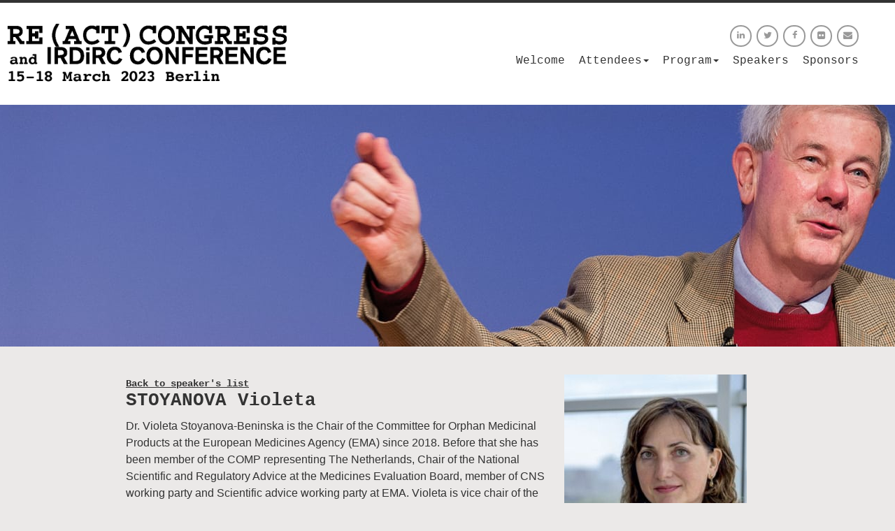

--- FILE ---
content_type: text/html
request_url: https://www.react-congress.org/2023/speaker/stoyanova-violeta/index.html
body_size: 5773
content:
<!DOCTYPE html>
<html>
<head>
<meta http-equiv="Content-Type" content="text/html; charset=utf-8">

	<meta name="viewport" content="width=device-width, initial-scale=1.0, maximum-scale=1.0, user-scalable=no, minimal-ui" />
	<title>STOYANOVA Violeta - React-congress</title>
	<meta name='robots' content='index, follow, max-image-preview:large, max-snippet:-1, max-video-preview:-1' />

	<!-- This site is optimized with the Yoast SEO plugin v22.2 - https://yoast.com/wordpress/plugins/seo/ -->
	<meta property="og:locale" content="fr_FR" />
	<meta property="og:type" content="article" />
	<meta property="og:title" content="STOYANOVA Violeta - React-congress" />
	<meta property="og:description" content="Dr. Violeta Stoyanova-Beninska is the Chair of the Committee for Orphan Medicinal Products at the European Medicines Agency (EMA) since 2018. Before that she has been member of the COMP representing The Netherlands, Chair of the National Scientific and Regulatory Advice at the Medicines Evaluation Board, member of CNS working party and Scientific advice working [&hellip;]" />
	<meta property="og:url" content="https://www.react-congress.org/speaker/stoyanova-violeta/" />
	<meta property="og:site_name" content="React-congress" />
	<meta property="article:modified_time" content="2023-01-27T15:09:10+00:00" />
	<meta property="og:image" content="../../wp-content/uploads/stoyanova.jpeg" />
	<meta property="og:image:width" content="261" />
	<meta property="og:image:height" content="348" />
	<meta property="og:image:type" content="image/jpeg" />
	<meta name="twitter:card" content="summary_large_image" />
	<meta name="twitter:label1" content="Durée de lecture estimée" />
	<meta name="twitter:data1" content="1 minute" />
	<!-- / Yoast SEO plugin. -->


<link rel='dns-prefetch' href='https://code.jquery.com' />
<link rel='dns-prefetch' href='https://fonts.googleapis.com' />
<link rel='dns-prefetch' href='https://maxcdn.bootstrapcdn.com' />
<link rel='dns-prefetch' href='https://cdn.datatables.net' />
<link rel='stylesheet' id='wp-block-library-css' href='../../wp-includes/css/dist/block-library/style.min.css' type='text/css' media='all' />
<style id='classic-theme-styles-inline-css' type='text/css'>/*! This file is auto-generated */
.wp-block-button__link{color:#fff;background-color:#32373c;border-radius:9999px;box-shadow:none;text-decoration:none;padding:calc(.667em + 2px) calc(1.333em + 2px);font-size:1.125em}.wp-block-file__button{background:#32373c;color:#fff;text-decoration:none}
</style>
<style id='global-styles-inline-css' type='text/css'>body{--wp--preset--color--black: #000000;--wp--preset--color--cyan-bluish-gray: #abb8c3;--wp--preset--color--white: #ffffff;--wp--preset--color--pale-pink: #f78da7;--wp--preset--color--vivid-red: #cf2e2e;--wp--preset--color--luminous-vivid-orange: #ff6900;--wp--preset--color--luminous-vivid-amber: #fcb900;--wp--preset--color--light-green-cyan: #7bdcb5;--wp--preset--color--vivid-green-cyan: #00d084;--wp--preset--color--pale-cyan-blue: #8ed1fc;--wp--preset--color--vivid-cyan-blue: #0693e3;--wp--preset--color--vivid-purple: #9b51e0;--wp--preset--gradient--vivid-cyan-blue-to-vivid-purple: linear-gradient(135deg,rgba(6,147,227,1) 0%,rgb(155,81,224) 100%);--wp--preset--gradient--light-green-cyan-to-vivid-green-cyan: linear-gradient(135deg,rgb(122,220,180) 0%,rgb(0,208,130) 100%);--wp--preset--gradient--luminous-vivid-amber-to-luminous-vivid-orange: linear-gradient(135deg,rgba(252,185,0,1) 0%,rgba(255,105,0,1) 100%);--wp--preset--gradient--luminous-vivid-orange-to-vivid-red: linear-gradient(135deg,rgba(255,105,0,1) 0%,rgb(207,46,46) 100%);--wp--preset--gradient--very-light-gray-to-cyan-bluish-gray: linear-gradient(135deg,rgb(238,238,238) 0%,rgb(169,184,195) 100%);--wp--preset--gradient--cool-to-warm-spectrum: linear-gradient(135deg,rgb(74,234,220) 0%,rgb(151,120,209) 20%,rgb(207,42,186) 40%,rgb(238,44,130) 60%,rgb(251,105,98) 80%,rgb(254,248,76) 100%);--wp--preset--gradient--blush-light-purple: linear-gradient(135deg,rgb(255,206,236) 0%,rgb(152,150,240) 100%);--wp--preset--gradient--blush-bordeaux: linear-gradient(135deg,rgb(254,205,165) 0%,rgb(254,45,45) 50%,rgb(107,0,62) 100%);--wp--preset--gradient--luminous-dusk: linear-gradient(135deg,rgb(255,203,112) 0%,rgb(199,81,192) 50%,rgb(65,88,208) 100%);--wp--preset--gradient--pale-ocean: linear-gradient(135deg,rgb(255,245,203) 0%,rgb(182,227,212) 50%,rgb(51,167,181) 100%);--wp--preset--gradient--electric-grass: linear-gradient(135deg,rgb(202,248,128) 0%,rgb(113,206,126) 100%);--wp--preset--gradient--midnight: linear-gradient(135deg,rgb(2,3,129) 0%,rgb(40,116,252) 100%);--wp--preset--font-size--small: 13px;--wp--preset--font-size--medium: 20px;--wp--preset--font-size--large: 36px;--wp--preset--font-size--x-large: 42px;--wp--preset--spacing--20: 0.44rem;--wp--preset--spacing--30: 0.67rem;--wp--preset--spacing--40: 1rem;--wp--preset--spacing--50: 1.5rem;--wp--preset--spacing--60: 2.25rem;--wp--preset--spacing--70: 3.38rem;--wp--preset--spacing--80: 5.06rem;--wp--preset--shadow--natural: 6px 6px 9px rgba(0, 0, 0, 0.2);--wp--preset--shadow--deep: 12px 12px 50px rgba(0, 0, 0, 0.4);--wp--preset--shadow--sharp: 6px 6px 0px rgba(0, 0, 0, 0.2);--wp--preset--shadow--outlined: 6px 6px 0px -3px rgba(255, 255, 255, 1), 6px 6px rgba(0, 0, 0, 1);--wp--preset--shadow--crisp: 6px 6px 0px rgba(0, 0, 0, 1);}:where(.is-layout-flex){gap: 0.5em;}:where(.is-layout-grid){gap: 0.5em;}body .is-layout-flow > .alignleft{float: left;margin-inline-start: 0;margin-inline-end: 2em;}body .is-layout-flow > .alignright{float: right;margin-inline-start: 2em;margin-inline-end: 0;}body .is-layout-flow > .aligncenter{margin-left: auto !important;margin-right: auto !important;}body .is-layout-constrained > .alignleft{float: left;margin-inline-start: 0;margin-inline-end: 2em;}body .is-layout-constrained > .alignright{float: right;margin-inline-start: 2em;margin-inline-end: 0;}body .is-layout-constrained > .aligncenter{margin-left: auto !important;margin-right: auto !important;}body .is-layout-constrained > :where(:not(.alignleft):not(.alignright):not(.alignfull)){max-width: var(--wp--style--global--content-size);margin-left: auto !important;margin-right: auto !important;}body .is-layout-constrained > .alignwide{max-width: var(--wp--style--global--wide-size);}body .is-layout-flex{display: flex;}body .is-layout-flex{flex-wrap: wrap;align-items: center;}body .is-layout-flex > *{margin: 0;}body .is-layout-grid{display: grid;}body .is-layout-grid > *{margin: 0;}:where(.wp-block-columns.is-layout-flex){gap: 2em;}:where(.wp-block-columns.is-layout-grid){gap: 2em;}:where(.wp-block-post-template.is-layout-flex){gap: 1.25em;}:where(.wp-block-post-template.is-layout-grid){gap: 1.25em;}.has-black-color{color: var(--wp--preset--color--black) !important;}.has-cyan-bluish-gray-color{color: var(--wp--preset--color--cyan-bluish-gray) !important;}.has-white-color{color: var(--wp--preset--color--white) !important;}.has-pale-pink-color{color: var(--wp--preset--color--pale-pink) !important;}.has-vivid-red-color{color: var(--wp--preset--color--vivid-red) !important;}.has-luminous-vivid-orange-color{color: var(--wp--preset--color--luminous-vivid-orange) !important;}.has-luminous-vivid-amber-color{color: var(--wp--preset--color--luminous-vivid-amber) !important;}.has-light-green-cyan-color{color: var(--wp--preset--color--light-green-cyan) !important;}.has-vivid-green-cyan-color{color: var(--wp--preset--color--vivid-green-cyan) !important;}.has-pale-cyan-blue-color{color: var(--wp--preset--color--pale-cyan-blue) !important;}.has-vivid-cyan-blue-color{color: var(--wp--preset--color--vivid-cyan-blue) !important;}.has-vivid-purple-color{color: var(--wp--preset--color--vivid-purple) !important;}.has-black-background-color{background-color: var(--wp--preset--color--black) !important;}.has-cyan-bluish-gray-background-color{background-color: var(--wp--preset--color--cyan-bluish-gray) !important;}.has-white-background-color{background-color: var(--wp--preset--color--white) !important;}.has-pale-pink-background-color{background-color: var(--wp--preset--color--pale-pink) !important;}.has-vivid-red-background-color{background-color: var(--wp--preset--color--vivid-red) !important;}.has-luminous-vivid-orange-background-color{background-color: var(--wp--preset--color--luminous-vivid-orange) !important;}.has-luminous-vivid-amber-background-color{background-color: var(--wp--preset--color--luminous-vivid-amber) !important;}.has-light-green-cyan-background-color{background-color: var(--wp--preset--color--light-green-cyan) !important;}.has-vivid-green-cyan-background-color{background-color: var(--wp--preset--color--vivid-green-cyan) !important;}.has-pale-cyan-blue-background-color{background-color: var(--wp--preset--color--pale-cyan-blue) !important;}.has-vivid-cyan-blue-background-color{background-color: var(--wp--preset--color--vivid-cyan-blue) !important;}.has-vivid-purple-background-color{background-color: var(--wp--preset--color--vivid-purple) !important;}.has-black-border-color{border-color: var(--wp--preset--color--black) !important;}.has-cyan-bluish-gray-border-color{border-color: var(--wp--preset--color--cyan-bluish-gray) !important;}.has-white-border-color{border-color: var(--wp--preset--color--white) !important;}.has-pale-pink-border-color{border-color: var(--wp--preset--color--pale-pink) !important;}.has-vivid-red-border-color{border-color: var(--wp--preset--color--vivid-red) !important;}.has-luminous-vivid-orange-border-color{border-color: var(--wp--preset--color--luminous-vivid-orange) !important;}.has-luminous-vivid-amber-border-color{border-color: var(--wp--preset--color--luminous-vivid-amber) !important;}.has-light-green-cyan-border-color{border-color: var(--wp--preset--color--light-green-cyan) !important;}.has-vivid-green-cyan-border-color{border-color: var(--wp--preset--color--vivid-green-cyan) !important;}.has-pale-cyan-blue-border-color{border-color: var(--wp--preset--color--pale-cyan-blue) !important;}.has-vivid-cyan-blue-border-color{border-color: var(--wp--preset--color--vivid-cyan-blue) !important;}.has-vivid-purple-border-color{border-color: var(--wp--preset--color--vivid-purple) !important;}.has-vivid-cyan-blue-to-vivid-purple-gradient-background{background: var(--wp--preset--gradient--vivid-cyan-blue-to-vivid-purple) !important;}.has-light-green-cyan-to-vivid-green-cyan-gradient-background{background: var(--wp--preset--gradient--light-green-cyan-to-vivid-green-cyan) !important;}.has-luminous-vivid-amber-to-luminous-vivid-orange-gradient-background{background: var(--wp--preset--gradient--luminous-vivid-amber-to-luminous-vivid-orange) !important;}.has-luminous-vivid-orange-to-vivid-red-gradient-background{background: var(--wp--preset--gradient--luminous-vivid-orange-to-vivid-red) !important;}.has-very-light-gray-to-cyan-bluish-gray-gradient-background{background: var(--wp--preset--gradient--very-light-gray-to-cyan-bluish-gray) !important;}.has-cool-to-warm-spectrum-gradient-background{background: var(--wp--preset--gradient--cool-to-warm-spectrum) !important;}.has-blush-light-purple-gradient-background{background: var(--wp--preset--gradient--blush-light-purple) !important;}.has-blush-bordeaux-gradient-background{background: var(--wp--preset--gradient--blush-bordeaux) !important;}.has-luminous-dusk-gradient-background{background: var(--wp--preset--gradient--luminous-dusk) !important;}.has-pale-ocean-gradient-background{background: var(--wp--preset--gradient--pale-ocean) !important;}.has-electric-grass-gradient-background{background: var(--wp--preset--gradient--electric-grass) !important;}.has-midnight-gradient-background{background: var(--wp--preset--gradient--midnight) !important;}.has-small-font-size{font-size: var(--wp--preset--font-size--small) !important;}.has-medium-font-size{font-size: var(--wp--preset--font-size--medium) !important;}.has-large-font-size{font-size: var(--wp--preset--font-size--large) !important;}.has-x-large-font-size{font-size: var(--wp--preset--font-size--x-large) !important;}
.wp-block-navigation a:where(:not(.wp-element-button)){color: inherit;}
:where(.wp-block-post-template.is-layout-flex){gap: 1.25em;}:where(.wp-block-post-template.is-layout-grid){gap: 1.25em;}
:where(.wp-block-columns.is-layout-flex){gap: 2em;}:where(.wp-block-columns.is-layout-grid){gap: 2em;}
.wp-block-pullquote{font-size: 1.5em;line-height: 1.6;}
</style>
<link rel='stylesheet' id='cforms2-css' href='../../wp-content/plugins/cforms2/styling/minimal.css' type='text/css' media='all' />
<link rel='stylesheet' id='cryptx-styles-css' href='../../wp-content/plugins/cryptx/css/cryptx.css' type='text/css' media='all' />
<link rel='stylesheet' id='bgstretcher-css' href='../../wp-content/themes/ergopix/css/bgstretcher.css' type='text/css' media='all' />
<link rel='stylesheet' id='bootstrap-css' href='../../wp-content/themes/ergopix/css/bootstrap.css' type='text/css' media='all' />
<link rel='stylesheet' id='fonts-css' href='https://fonts.googleapis.com/css?family=News+Cycle%3A400%2C700&amp;ver=1' type='text/css' media='all' />
<link rel='stylesheet' id='awesome-css' href='https://maxcdn.bootstrapcdn.com/font-awesome/4.1.0/css/font-awesome.min.css' type='text/css' media='all' />
<link rel='stylesheet' id='mmenu-css' href='../../wp-content/themes/ergopix/css/jquery.mmenu.css' type='text/css' media='all' />
<link rel='stylesheet' id='easy-responsive-tabs-css' href='../../wp-content/themes/ergopix/css/easy-responsive-tabs.css' type='text/css' media='all' />
<link rel='stylesheet' id='data-tables-css' href='https://cdn.datatables.net/v/dt/dt-1.10.18/datatables.min.css' type='text/css' media='all' />
<link rel='stylesheet' id='validationEngine-css' href='../../wp-content/themes/ergopix/css/validationEngine.jquery.css' type='text/css' media='all' />
<link rel='stylesheet' id='style-css' href='../../wp-content/themes/ergopix/style.css' type='text/css' media='all' />
<link rel='stylesheet' id='icomoon-css' href='../../wp-content/themes/ergopix/fonts/style.css' type='text/css' media='all' />
<script type="text/javascript" src="../../wp-content/themes/ergopix/js/jquery.js" id="jquery-js"></script>
<script type="text/javascript" id="cforms2-js-extra">
/* <![CDATA[ */
var cforms2_ajax = {"url":"https:\/\/www.react-congress.org\/wp-admin\/admin-ajax.php","nonces":{"submitcform":"56536ccd6e"}};
/* ]]> */
</script>
<script type="text/javascript" src="../../wp-content/plugins/cforms2/js/cforms.js" id="cforms2-js"></script>
<script type="text/javascript" src="../../wp-content/plugins/cryptx/js/cryptx.min.js" id="cryptx-js-js"></script>
<link rel="https://api.w.org/" href="../../wp-json/index.json" /><link rel="alternate" type="application/json+oembed" href="../../wp-json/oembed/1.0/embed%EF%B9%96url=https%EF%B9%95%EA%A4%B7%EA%A4%B7www.react-congress.org%EA%A4%B7speaker%EA%A4%B7stoyanova-violeta%EA%A4%B7.json" />
<link rel="alternate" type="text/xml+oembed" href="../../wp-json/oembed/1.0/embed%EF%B9%96url=https%EF%B9%95%EA%A4%B7%EA%A4%B7www.react-congress.org%EA%A4%B7speaker%EA%A4%B7stoyanova-violeta%EA%A4%B7&amp;format=xml.xml" />
<script type="text/javascript">/* <![CDATA[ */
			/* ]]> */</script>
	<style type="text/css">
			</style>
	<link rel="apple-touch-icon" sizes="180x180" href="../../wp-content/uploads/fbrfg/apple-touch-icon.png">
<link rel="icon" type="image/png" sizes="32x32" href="../../wp-content/uploads/fbrfg/favicon-32x32.png">
<link rel="icon" type="image/png" sizes="16x16" href="../../wp-content/uploads/fbrfg/favicon-16x16.png">
<link rel="manifest" href="../../wp-content/uploads/fbrfg/site.webmanifest.txt">
<link rel="shortcut icon" href="../../wp-content/uploads/fbrfg/favicon.ico">
<meta name="msapplication-TileColor" content="#ffffff">
<meta name="msapplication-config" content="/wp-content/uploads/fbrfg/browserconfig.xml">
<meta name="theme-color" content="#ffffff"></head>
<body data-rsssl=1 class="speaker-template-default single single-speaker postid-11425">
<div>
<img class="visible-print print-logo" src="../../wp-content/themes/ergopix/images/logo-dark-2020.png" alt="React Congress" /><div id="header_mobile" class="visible-xs visible-sm hidden-print">
    <div class="container">	    	<img style="margin-top:10px" width="180" class="logo img-responsive" src="../../wp-content/themes/ergopix/images/logo-dark-2020.png" alt="React Congress">        <a href="#menu_mobile" id="hamburger"></a>
    </div>
</div>
<div id="menu" class="menu_close hidden-xs hidden-sm hidden-print" data-height="">    <div class="container-fluid">
        <div class="row">
            <div class="col-md-10">	            	<a href="../../index.html"><img class="logo img-responsive" src="../../wp-content/themes/ergopix/images/logo-dark-2020.png" alt="React Congress"></a>            </div>
            <div class="col-md-14">
                <div class="menu_wrapper">
                    <div id="lang-line">
                        <div class="pull-right social clearfix">
                            <a href="https://www.linkedin.com/groups/3830895/" target="_blank"><i class="fa fa-linkedin"></i></a>
                            <a href="https://twitter.com/react_community" target="_blank"><i class="fa fa-twitter"></i></a>
                            <a href="https://www.facebook.com/REACT.community.official?fref=ts" target="_blank"><i class="fa fa-facebook"></i></a>
                            <a href="https://www.flickr.com/photos/blackswanfoundation/" target="_blank"><i class="fa fa-flickr"></i></a>
                            <a href="../../contact/index.html"><i class="fa fa-envelope"></i></a>
                            <span class="clearfix"></span>
                        </div>
                    </div>
                    <div id="menu-line">
                        <div class="pull-right"><a class="title_menu" href="../../about/index.html">Welcome</a><span class="title_menu title_menu--parent" ><a href="#">Attendees<i class="caret"></i></a><ul class="submenu"><li><a class="title_menu" href="../../attendees/abstract-information/index.html">Abstract information</a></li><li><a class="title_menu" href="../../attendees/venue/index.html">Venue</a></li><li><a class="title_menu" href="../../attendees/berlin/index.html">Berlin</a></li></ul></span><span class="title_menu title_menu--parent" ><a href="../../program/full-program/index.html">Program<i class="caret"></i></a><ul class="submenu"><li><a class="title_menu" href="../../program/full-program/index.html">Full Program</a></li><li><a class="title_menu" href="../../program/time-table/index.html">Time table</a></li></ul></span><a class="title_menu" href="../../speakers/index.html">Speakers</a><a class="title_menu" href="../../sponsors-2/index.html">Sponsors</a>                        </div>
                    </div>
                </div>
            </div>
        </div>
    </div>
</div>
 <div id="top_image"></div>
	<style>#top_image{
					background-image: url(../../wp-content/uploads/REACT-Speakers.jpg);
				}
	</style>
	<div id="wrapper">
		<div class="container">
							<div class="col-md-16 content">
					<a class="h5" href="../../speakers/index.html">Back to speaker's list</a>
					<div id="content_page" class="link-braces">
					 <h1>STOYANOVA Violeta</h1>
             <p>Dr. Violeta Stoyanova-Beninska is the Chair of the Committee for Orphan Medicinal Products at the European Medicines Agency (EMA) since 2018. Before that she has been member of the COMP representing The Netherlands, Chair of the National Scientific and Regulatory Advice at the Medicines Evaluation Board, member of CNS working party and Scientific advice working party at EMA. Violeta is vice chair of the Regulatory Scientific Committee of IRDiRC. She is also member of scientific and advisory boards of international projects related to rare diseases, personalized medicine and orphan drug development. Beside her work as a regulator, Violeta is academic supervisor of PhD and master students, guest faculty at several universities, member of editorial board/reviewer panel in scientific peer reviewed journals.</p>
 					</div>
				</div>
				<div class="col-md-8 sidebar">
    			<img class="img-responsive" src="../../wp-content/uploads/stoyanova.jpeg" />        </div>
				
		</div>
	</div>
		<div id="footer" class="hidden-print">
			<div class="container">
            	<div class="row">
					<div class="col-xs-14 col-xs-offset-5 col-sm-4 col-sm-offset-2">
						<h4>Initiated by</h4>
						<a target="_blank" href="https://www.blackswanfoundation.ch">
							<p><img class="img-responsive" src="../../wp-content/themes/ergopix/images/ft-logo-blackswan.png" alt="" /></p>
                		</a>
    				</div>
					<div class="col-xs-14 col-xs-offset-5 col-sm-4 col-sm-offset-0">
						<h4>Organized by</h4>
						<a target="_blank" href="https://www.blackswanfoundation.ch">
							<p><img class="img-responsive" src="../../wp-content/themes/ergopix/images/ft-logo-blackswan.png" alt="" /></p>
						</a>
                        <a target="_blank" href="http://www.irdirc.org/">
	                        <p><img class="img-responsive" src="../../wp-content/themes/ergopix/images/ft-logo-irdirc.png" alt="" /></p>
	                    </a>
                        <a target="_blank" href="http://www.ejprarediseases.org">
	                        <p><img class="img-responsive" src="../../wp-content/themes/ergopix/images/ejprd-logo.png" alt="" /></p>
	                    </a>
   					</div>
   					<div class="col-xs-14 col-xs-offset-5 col-sm-4 col-sm-offset-0">
   						<h4>Partners</h4>
		                <a target="_blank" href="https://www.rarediseasesinternational.org/">
			                <p><img class="img-responsive" src="../../wp-content/themes/ergopix/images/RDI_blanc.png" alt="" /></p>
			           	</a>
		                <a target="_blank" href="http://www.eurordis.org"><p><img class="img-responsive" src="../../wp-content/themes/ergopix/images/ft-logo-eurordis.png" alt=""></p></a>
		                <a target="_blank" href="https://ec.europa.eu/info/research-and-innovation/research-area/health-research-and-innovation/rare-diseases_en"><p><img class="img-responsive" src="../../wp-content/themes/ergopix/images/flag_black_white_high.jpg" alt=""></p></a>
					</div>
					<div class="col-xs-14 col-xs-offset-5 col-sm-8 col-sm-offset-0">
						<h4>Previous congresses</h4>
						<p>
							<a target="_blank" href="../../2021/index.html">2021</a><br/>
							<a target="_blank" href="../../2019/index.html">2019</a><br/>
							<a target="_blank" href="../../2018/index.html">2018</a><br/>
							<a target="_blank" href="../../2016/index.html">2016</a><br/>
							<a target="_blank" href="../../2014/index.html">2014</a><br/>
							<a target="_blank" href="../../2012/index.html">2012</a><br/>
						</p>
						<a target="_blank" href="https://www.rd-institute.org/"><img width="100" src="https://www.rd-institute.org/wp-content/themes/ergopix/images/logo-w.svg" alt="" /></a>
    				</div>
				</div>
          	</div>
		  	<div id="tag_footer" class="parent">
				<div id="credits">Identity : <a href="http://www.demianconrad.com/" target="_blank">Demian Conrad</a> - Webdesign: <a href="https://www.ergopix.com" target="_blank" title="Ergopix">Ergopix</a></div>
			</div>
		</div>    <nav id="menu_mobile">
	   	<ul><li class="page_item page-item-9847"><a href="../../about/index.html">Welcome</a></li>
<li class="page_item page-item-9978 page_item_has_children"><a href="../../attendees/registration-2/index.html">Attendees</a>
<ul class='children'>
	<li class="page_item page-item-10574"><a href="../../attendees/registration-2/index.html">Registration</a></li>
	<li class="page_item page-item-9986"><a href="../../attendees/abstract-information/index.html">Abstract information</a></li>
	<li class="page_item page-item-9851"><a href="../../attendees/venue/index.html">Venue</a></li>
	<li class="page_item page-item-9982"><a href="../../attendees/berlin/index.html">Berlin</a></li>
</ul>
</li>
<li class="page_item page-item-9850 page_item_has_children"><a href="../../program/full-program/index.html">Program</a>
<ul class='children'>
	<li class="page_item page-item-10644"><a href="../../program/full-program/index.html">Full Program</a></li>
	<li class="page_item page-item-9898"><a href="../../program/time-table/index.html">Time table</a></li>
</ul>
</li>
<li class="page_item page-item-9849"><a href="../../speakers/index.html">Speakers</a></li>
<li class="page_item page-item-10340"><a href="../../sponsors-2/index.html">Sponsors</a></li>
		   	<li class="label text-left">
				<a href="https://www.linkedin.com/groups/3830895/" class="social_network linkedin" target="_blank"></a>
				<a href="https://twitter.com/react_community" class="social_network twitter" target="_blank"></a>
				<a href="https://www.facebook.com/REACT.community.official?fref=ts" class="social_network facebook" target="_blank"></a>
		   	</li>
	   </ul>
	</nav><script type="text/javascript" src="https://code.jquery.com/jquery-migrate-1.2.1.js" id="migrate-js"></script>
<script type="text/javascript" src="../../wp-content/themes/ergopix/js/bootstrap.min.js" id="bootstrap-js"></script>
<script type="text/javascript" src="../../wp-content/themes/ergopix/js/jquery-picture-min.js" id="picture-js"></script>
<script type="text/javascript" src="../../wp-content/themes/ergopix/js/jquery-bgstretcher-3.3.0.min.js" id="bgstretcher-js"></script>
<script type="text/javascript" src="../../wp-content/themes/ergopix/js/jquery.mmenu.min.js" id="mmenu-js"></script>
<script type="text/javascript" src="../../wp-content/themes/ergopix/js/easyResponsiveTabs.js" id="easyResponsiveTabs-js"></script>
<script type="text/javascript" src="../../wp-includes/js/imagesloaded.min.js" id="imagesloaded-js"></script>
<script type="text/javascript" src="../../wp-includes/js/masonry.min.js" id="masonry-js"></script>
<script type="text/javascript" src="../../wp-content/themes/ergopix/js/DataTables/datatables.min.js" id="datatables-js"></script>
<script type="text/javascript" src="../../wp-content/themes/ergopix/js/lazy.js" id="lazy-js"></script>
<script type="text/javascript" src="../../wp-content/themes/ergopix/js/jquery.validationEngine-en.js" id="validationEngine-en-js"></script>
<script type="text/javascript" src="../../wp-content/themes/ergopix/js/jquery.validationEngine.js" id="validationEngine-js"></script>
<script type="text/javascript" src="../../wp-content/themes/ergopix/js/scripts.js" id="scripts-js"></script>
        <script>
        var _gaq = _gaq || [];
    		_gaq.push(['_setAccount', 'UA-19106236-3']);
    		_gaq.push(['_trackPageview']);
    		(function() {
      		var ga = document.createElement('script'); ga.type = 'text/javascript'; ga.async = true;
      		ga.src = ('https:' == document.location.protocol ? 'https://ssl' : 'http://www') + '.google-analytics.com/ga.js';
      		var s = document.getElementsByTagName('script')[0]; s.parentNode.insertBefore(ga, s);
      	})();
        </script>
          </div>
	</body>
</html>

--- FILE ---
content_type: text/css
request_url: https://www.react-congress.org/2023/wp-content/themes/ergopix/css/bgstretcher.css
body_size: 264
content:
/*!
    bgStretcher 3.3.0 jQuery Plugin
    (c) 2010-2013 www.w3Blender.com
    For any questions and support please visit www.w3blender.com.
*/
.bgstretcher-area {
  text-align: left;
}
.bgstretcher {
  background: black;
  overflow: hidden;
  width: 100%;
  position: fixed;
  z-index: 1;
}
.bgstretcher,
.bgstretcher ul,
.bgstretcher li {
  left: 0;
  top: 0;
}
.bgstretcher ul,
.bgstretcher li {
  position: absolute;
}
.bgstretcher ul,
.bgstretcher li {
  margin: 0;
  padding: 0;
  list-style: none;
}
/*  Compatibility with old browsers  */
.bgstretcher {
  _position: absolute;
}
.bgs-description-pane {
  display: block;
  background: rgba(0, 0, 0, 0.7);
  position: relative;
  z-index: 10000;
  padding: 15px;
  color: #ffffff;
  font-size: 14px;
}


--- FILE ---
content_type: text/css
request_url: https://www.react-congress.org/2023/wp-content/themes/ergopix/css/easy-responsive-tabs.css
body_size: 862
content:
ul.resp-tabs-list {
    margin: 0px;
    padding: 0px;
}

#tab{
	overflow: hidden;
}

ul.resp-tabs-list{
	position: relative;
}

ul.resp-tabs-list li:last-child:after {
 	background-color: #d9d9d9;
    border-left: 2px solid #ebe9e8;
    bottom: -2px;
    content: "";
    display: block;
    height: 2px;
    left: 102%;
    position: absolute;
    right: 0;
    width: 1000px;
}

ul.resp-tabs-list li:last-child.resp-tab-active:after {
    bottom: 0px;
}

.tab_txt{
	display: table;
	widows: 100%;
	height: 100%;
}

.tab_txt span{
	display: table-cell;
	widows: 100%;
	height: 100%;
	vertical-align: top;
}

.resp-tabs-list li.resp-tab-active span.tab_txt {
    height: 100%;
    padding: 6px 10px 8px 10px;
    width: 100%;
}

.resp-tabs-list li {
    color: #00abc6;
    cursor: pointer;
    float: left;
    font-size: 0.85em;
    list-style: none outside none;
    line-height: 1.1;
    margin-right: 2px;
    border-bottom: none;
    background-color: #e0e0e0;
    border-bottom: 2px solid #d9d9d9;
    position: relative;
    border-right: 2px solid #e0e0e0;
    border-left: 2px solid #e0e0e0;
}

.resp-tabs-list li span.tab_txt {
    height: 100%;
    padding: 8px 10px;
    width: 100%;
}

.resp-tabs-list  li.resp-tab-active {
    color: #404040;
    border-top: 2px solid #d9d9d9;
    border-left: 2px solid #d9d9d9;
    border-right: 2px solid #d9d9d9;
    border-bottom: none;
}

.resp-tabs-list li span.tab_txt{
    height: 100%;
    width: 100%;
    padding: 8px 10px;
}

.resp-tabs-list li:hover, .resp-tabs-list li:active, .resp-tabs-list li:focus{
    color: #00829B;
}

.resp-tabs-container {
    padding: 0px;
    clear: left;
}

h2.resp-accordion {
    cursor: pointer;
    padding: 10px 44px 10px 10px;
    display: none;
}

.resp-tab-content {
    display: none;
}

.resp-tabs-list li.resp-tab-active span.tab_txt{
    background-color: #EBE9E8;
}

.resp-content-active, .resp-accordion-active {
    display: block;
}

.resp-tab-content {
    padding-top: 30px;
}

h2.resp-accordion {
    margin: 0px;
    color: #404040;
	background: url(https://www.react-congress.org/wp-content/themes/ergopix/images/select_arrow.png) no-repeat right 17px #F5F5F5;
	border-right: 1px solid #FAFAFA;
	border-left: 1px solid #FAFAFA;
	border-top: 1px solid #FAFAFA;
	border-bottom: 2px solid #FAFAFA;
	position: relative;
	font-size: 1.2em;
}

h2.resp-tab-title:last-child {
    border-bottom: 12px solid #c1c1c1 !important;
    background: blue;
}

.resp-easy-accordion  h2.resp-accordion {
        display: block;
}
.resp-easy-accordion .resp-tab-content {
    border: 1px solid #c1c1c1;
}

h2.resp-tab-active {
    color: #00ABC6;
}
.resp-jfit {
    width: 100%;
    margin: 0px;
}

.resp-tab-content-active {
    display: block;
}

@media only screen and (max-width: 1023px) {
    ul.resp-tabs-list {
        display: none;
    }
    .resp-tab-content {
	    padding-left: 10px;
	    padding-right: 10px;
	    padding-top: 30px;
	}
    h2.resp-accordion {
        display: block;
    }
    .resp-vtabs .resp-tab-content {
        border: 1px solid #C1C1C1;
    }
    .resp-vtabs .resp-tabs-container {
        border: none;
        float: none;
        width: 100%;
        min-height: initial;
        clear: none;
    }
    .resp-accordion-closed {
        display:none !important;
    }
    .resp-vtabs .resp-tab-content:last-child {
        border-bottom: 1px solid #c1c1c1 !important;
    }
    .resp-tab-content {
	    padding-top: 15px;
	}
}

@media (min-width: 1023px) and (max-width:1599px) {
	.resp-tabs-list li {
		font-size: 0.7em;
	}
}


--- FILE ---
content_type: text/css
request_url: https://www.react-congress.org/2023/wp-content/themes/ergopix/style.css
body_size: 10418
content:
/*
Theme Name: ergosive-new
Theme URI: http://www.ergopix.ch
Description:Thème responsive de ergopix sàrl
Author:ergopix sàrl
Version:1.0
*/


#content_page #cformsform.cform input.cf-box-a,#content_page #cformsform.cform input.cf-box-b {
	margin:7px 0 0;
}

#wp-admin-bar-comments,#wp-admin-bar-new-content,#wp-admin-bar-wpseo-menu,#wp-admin-bar-wp-logo,#wp-admin-bar-customize,#wp-admin-bar-themes,#wp-admin-bar-search,#wp-admin-bar-updates {
	display:none;
}

#cboxCurrent {
	display:none!important;
}

.page-id-59 .resp-tabs-list li,.page-id-158 .resp-tabs-list li {
	max-width:21%!important;
}

.cform{
	width: 100%;
}

.wolf-jp-share-icon {
	display:none!important;
}

.tbl {
	display:table;
	width:100%;
}

.tbl__cell {
	display:table-cell;
	vertical-align:middle;
}

embed,iframe,object,video {
	max-width:100%;
}

#loginform input {
	line-height:130%;
	font-weight:400;
}

#awEmail_input {
	width:100%;
	margin-bottom:10px;
}

.cform label {
    width: 30%;
}

.cform textarea, .cform input, body .cform select {
    width: 68%;
}

.cform label span {
    width: auto;
    color: #000;
    font-size: 14px;
}

ol.cf-ol li.cf-box-title {
    color: #000;
    font-size: 14px;
    letter-spacing: 0;
    margin: 12px 0 0 !important;
    padding: 0;
}

ol.cf-ol li.cf-box-group {
    padding: 0 0 5px 0;
}

#content_page #cformsform.cform input.cf-box-b{
	width: 3%;
	margin-top: 0;
}

.buttoninscriptionMailPro {
	width:100%;
}

.wolf-jplayer-playlist .jplayer_container img,.wolf-jplayer-playlist .jp-progress {
	z-index:0!important;
}

#gforms_confirmation_message {
	background-color:#d9edf7;
	color:#31708f;
	border:1px solid #bce8f1;
	border-radius:4px;
	margin-bottom:20px;
	padding:15px;
}

#fr .message_en,#en .message_fr {
	display:none;
}

.cform label.cf-group-after {
    margin: 1px 0 0 5px;
    width: 96%;
    text-align: left;
}

.mejs-controls .mejs-time-rail .mejs-time-loaded,.jp-volume-bar,.jp-seek-bar {
	background: none;
}

.social {
	font-size:25px;
}

.social i {
	color:#999;
	vertical-align: top;
}

.social i:before {
	display:inline-block;
	text-align:center;
	width:2.4em;
	height:2.4em;
	font-size:13px;
	padding:.5em;
	border-radius:100px;
	border:2px solid #999;
}

#menu-line{
	/*margin-top:33px;*/
	display: block;
}

.social a:hover i{
	color: #c800dc;
}

.social a:hover i:before {
	border:2px solid #c800dc;
}


.social i:hover {
	color:#777;
	border-color:#777;
}

.account {
	position:relative;
	top:-10px;
}

.mejs-container {
	width:100%!important;
	height:auto!important;
	padding-top:57%;
}

.mejs-overlay,.mejs-poster {
	width:100%!important;
	height:100%!important;
}

.mejs-mediaelement video {
	position:absolute;
	top:0;
	left:0;
	right:0;
	bottom:0;
	width:100%!important;
	height:100%!important;
}

.wp-video {
	margin-bottom:10px;
}

.wolf-jplayer-playlist-container {
	margin-bottom:20px;
}

hr {
	border-color:#ddd;
	border-width:2px 0 0;
	margin-bottom:20px;
	margin-top:10px;
}

.message_subscription_nl {
	color:/*c1*/
#333;
	font-size:.8em;
	margin-bottom:10px;
}

#my-profile,#my-profile:visited {
	color:#fff;
	font-size:.7em;
	line-height:1;
	outline:medium none;
	padding-left:0;
	text-decoration:none!important;
	text-transform:uppercase;
	height:auto;
}

#my-profile:hover,#my-profile:focus {
	color:/*c1*/
#333;
}

#logout {
	line-height:1;
	outline:medium none;
	height:auto;
	margin-left:10px;
}

#tag_footer {
	text-align:center;
	color:#FFF;
	margin-top:50px;
	margin-bottom:0;
	line-height:1.3em;
}

#credits {
	color:#999;
	font-size:13px;
	font-style:normal;
	margin-top:35px;
}

.tubepress_normal_embedded_wrapper div {
	text-align:center;
}

.login #backtoblog,.login #nav {
	padding:0;
}

label {
	font-weight:300;
}

.oral-txt {
	display:none;
}

#footer {
	color:#fff;
	background-color:#000;
	padding-top:60px;
	padding-bottom:40px;
}

#footer a {
	color:#fff;
}

#backtoblog {
	margin:5px 0 0;
}

.tubepress_container {
	float:none!important;
	margin-left:-15px;
	margin-right:-15px;
}

.tubepress_normal_embedded_wrapper {
	width:100%!important;
}

.tubepress_normal_embedded_wrapper .video-container {
	position:relative;
	padding-bottom:56.25%;
	padding-top:30px;
	height:0;
	overflow:hidden;
}

.tubepress_normal_embedded_wrapper .video-container iframe {
	position:absolute;
	top:0;
	left:0;
	width:100%;
	height:100%;
}

.login #nav {
	margin:10px 0 0;
}

.gform_save_state {
	display:none;
	margin-right:15px;
}

a,a:visited {
	outline:0 none!important;
	color:/*c1*/
#333;
	-webkit-transition:color 250ms ease-out;
	-moz-transition:color 250ms ease-out;
	-o-transition:color 250ms ease-out;
	transition:color 250ms ease-out;
}

.alert > p + p {
	margin-top:0;
}

a:hover,a:focus,a:active {
	color:/*c1*/
#333;
	text-decoration:none;
}

b,strong {
	font-weight:600;
}

h1,h2,h3 {
	margin-top:0;
}

h1,.gform_title,.number {
	text-transform:capitalize;
	font-size:1.6em;
	line-height:1.1em;
	margin-bottom:10px;
}

h2 {
	font-size:1.8em;
	font-weight:300;
	margin-bottom:20px;
}

h3 {
	font-size:1.2em;
	font-weight:400;
	line-height:1.2;
	margin-bottom:20px;
}

.tubepress_container .tubepress_embedded_title {
	font-size:1.2em;
	color:#404040;
	font-weight:400;
	line-height:1.2;
	margin-bottom:20px;
	text-align:left;
}

h4 {
	font-size:1em;
	font-weight:400;
	line-height:1.3;
}

p {
	margin-bottom:20px;
}

ol {
	margin-bottom:20px;
	padding-left:35px;
	list-style-position:outside;
}

ul {
	list-style:disc outside none;
	padding-left:20px;
	margin-bottom:20px;
	margin-top:20px;
}

table {
	width:100%;
	border-collapse:separate;
	border-spacing:2px;
	margin-bottom:30px;
}

table tr td,table tr th {
	text-align:left;
	padding:2px 10px;
	vertical-align:top;
	font-weight:300;
}

.login .message {
	height:auto;
}

#colorbox {
	outline:0 none!important;
}

.figure img {
	max-width:100%;
	height:auto;
}

.alignnone {
	margin-top:10px;
	clear:both;
}

.alignleft {
	float:left;
	margin-bottom:10px;
	margin-right:15px;
	margin-top:8px;
	max-width:100%;
}

.alignright {
	float:right;
	margin-bottom:10px;
	margin-left:15px;
	margin-top:8px;
	max-width:100%;
}

.aligncenter {
	display:block;
	margin-left:auto;
	margin-right:auto;
	max-width:100%;
}

.wp-caption a {
	display:block;
	widows:100%;
}

p.wp-caption-text {
	margin-bottom:0;
	font-size:.7em;
	padding:5px;
}

.wp-caption img {
	width:100%;
	height:auto;
}

.no-text-transform {
	text-transform:none !important;
	font-weight: 100;
}

body .gform_wrapper div.gform_body ul.gform_fields li.gfield.gfield_html .wolf-jplayer-playlist-container ul li,body .gform_wrapper form div.gform_body ul.gform_fields li.gfield.gfield_html .wolf-jplayer-playlist-container ul li {
	list-style-type:none!important;
}

html {
	font-size:1em;
	-webkit-text-size-adjust:1em;
	-ms-text-size-adjust:1em;
}

html,body {
	height:100%;
	font-family:'Arial',sans-serif;
}

h1,h2,h3,h4,h5,h6,.h1,.h2,.h3,.h4,.h5,.h6,.parent {
	font-family:'Courier';
	font-weight:700;
}

body {
	font-size:100%;
	line-height:1.5;
	background-color:#ebe9e8;
	padding-top:126px;
}

#bgStretch {
	position:absolute;
	top:127px;
	left:0;
	right:0;
	bottom:0;
}

.btn {
	color:#fff!important;
	border-radius:0!important;
}

.btn-primary:focus,.btn-primary {
	background:#c800dc;
	border-color:#c800dc;
	color:#fff!important;
}

.btn-primary:hover {
	background:#c800dc;
	border-color:#c800dc;
}

.page-id-9850,.page-id-9980,.page-id-9898,.page-id-10644 {
	background:#c800dc;
}

.page-id-10644 h1{
	color:#FFF;
}


.page-id-9850 #wrapper a:hover,.page-id-9980 #wrapper a:hover,.page-id-9898 #wrapper a:hover,.page-id-10644 #wrapper a:hover {
	background-color:#fff;
}

.page-id-9850 #wrapper .btn:hover,.page-id-9980 #wrapper .btn:hover,.page-id-9898 #wrapper .btn:hover,.page-id-10644 #wrapper .btn:hover {
	background-color:#c800dc;
}

#wrapper a:not(.btn) {
	text-decoration:underline;
}

.title_menu {
	font-family:'Courier';
	margin-left:20px;
	font-size:16px;
}

.title_menu:hover {
	background:#c800dc;
	color:#fff;
}

.title_menu:first-child {
	margin-left:0;
}

.submenu {
	padding-top:5px;
}

.submenu .title_menu {
	line-height:1.1;
	margin-bottom:5px;
}

.bgstretcher-page {
	height:100%;
	width:100%;
}

.logo{
	max-width: 400px;
}

#menu {
	width:100%;
	position:fixed;
	background:#fff;
	top:0;
	border-top: 4px solid #333;
	bottom:auto;
	z-index:2;
	padding: 30px 42px 30px 0px;
}

#spotlight_container {
	width:45%;
	padding:10px;
}

#menu_container {
	width:55%;
}

#carousel-spotlight {
	height:100%;
	padding-left:45px;
	padding-right:135px;
	width:100%;
	z-index:2;
}

.titles-spotlight {
	height:120px;
	padding:25px 0;
}

.titles-spotlight-bg {
	background-color:#110c08;
	width:100%;
	position:absolute;
	top:0;
	left:0;
	z-index:1;
}

.title-spotlight {
	font-weight:200;
	font-size:1.6em;
	line-height:1;
	margin-bottom:10px;
	padding-right:60px;
}

.subtitle-spotlight {
	font-weight:300;
	font-size:.8em;
}

.link-spotlight {
	margin-top:20px;
}

.link-spotlight a,.link-spotlight a:visited {
	color:#FFF;
	border:1px solid #FFF;
	padding:14px 34px;
	border-radius:5px;
	display:inline-block;
	text-transform:uppercase;
	font-size:.8em;
	line-height:1;
}

.carousel-controls {
	position:absolute;
	right:45px;
	top:59px;
}

.carousel-control.left {
	background-image:none;
	filter:progid:DXImageTransform.Microsoft.gradient(enabled = false);
}

.carousel-control.right {
	background-image:none;
	filter:progid:DXImageTransform.Microsoft.gradient(enabled = false);
	left:auto;
	right:auto;
	margin-left:10px;
}

.carousel-control.right span {
	display:block;
	height:28px;
	width:15px;
	background-repeat:no-repeat;
}

.carousel-control.left span {
	display:block;
	height:28px;
	width:15px;
	background-repeat:no-repeat;
}

.carousel-control {
	bottom:auto;
	display:inline-block;
	left:auto;
	position:relative;
	text-align:center;
	text-shadow:none;
	top:auto;
	width:15px;
	color:#999;
}

.carousel-control:hover {
	color:#777;
}

.carousel-control:focus {
	color:#999;
}

input {
	border-radius:0;
}

#lang_sel_list {
	font-family:inherit;
	height:auto!important;
	margin-bottom:48px;
}

#searchform input {
	display:inline-block;
	vertical-align:top;
}

#searchform_wrapper {
	overflow:hidden;
	position:relative;
	top:-13px;
}

#search {
	position:relative;
	float:left;
	left:-300px;
}

.screen-reader-text {
	display:none;
}

#searchsubmit {
	background-image:url(https://www.react-congress.org/wp-content/themes/ergopix/images/search.png);
	background-repeat:no-repeat;
	border:none;
	background-color:transparent;
	color:transparent;
	width:16px;
	height:16px;
	margin-top:13px;
	margin-left:10px;
	-ms-filter:progid:DXImageTransform.Microsoft.Alpha(Opacity=0);
	filter:alpha(opacity=0);
	-moz-opacity:0;
	-khtml-opacity:0;
	opacity:0;
	background-position:0 0;
}

#searchsubmit:hover {
	background-position:0 -24px;
	text-decoration:none;
}

#search_open {
	background-color:transparent;
	background-image:url(https://www.react-congress.org/wp-content/themes/ergopix/images/search.png);
	background-repeat:no-repeat;
	border:medium none;
	color:transparent;
	float:left;
	height:16px;
	left:-16px;
	position:relative;
	top:13px;
	width:16px;
	left:-316px;
	cursor:pointer;
	background-position:0 0;
}

html.mm-front.mm-opened .home .mm-page {
	position:absolute;
}

#search_open:hover {
	background-position:0 -24px;
	text-decoration:none;
}

#lang-line,#menu-line {
	width:100%;
	display:block;
	clear:both;
}

#lang-line{
	height: 40px;
}

#s {
	border:none;
	background-color:transparent;
	border-bottom:2px solid #FFF;
	font-size:.8em;
	width:286px;
	padding:2px;
}

#lang_sel_list ul a.lang_sel_sel {
	background-image:none;
	color:/*c1*/
#333;
}

#lang_sel_list ul a.lang_sel_sel:hover {
	color:/*c1*/
#333;
	text-decoration:none;
}

.home_link {
	line-height:33px!important;
}

#lang_sel_list ul a,#lang_sel_list_list ul a:visited,#lang-line .home_link,#lang-line .home_link:visited {
	background:none;
	height:auto;
	line-height:1;
}

#lang_sel_list a:hover,#lang_sel_list a:focus,#lang_sel_list a:active,#lang-line .home_link:hover,#lang-line .home_link:active,#lang-line .home_link:focus {
	color:/*c1*/
#333!important;
	text-decoration:none;
}

#lang_sel_list a,#lang_sel_list a:visited,#lang-line .home_link,#lang-line .home_link:visited {
	background:none;
	display:inline-block;
	font-size:.7em;
	line-height:1;
	padding-left:0;
	outline:none;
	text-decoration:none!important;
	text-transform:uppercase;
}

#lang_sel_list ul li.icl-en {
	margin-left:10px!important;
}

#claim {
	font-size:18px;
	position:absolute;
	left:45px;
	color:#000;
}

.home #logo {
	max-width:45vw;
	min-width:280px;
	width:800px;
}

.home #logo, .page-template-page-home-php #logo {
	position:absolute;
	right: 45px;
	top: 150px;
	display:block;
	z-index:1;
}

.home #logos{
	position:absolute;
	right: 45px;
	bottom: 45px;
	display:block;
	z-index:1;	
	max-width:125px;
}

@media screen and (max-width:1024px) {
	.home #logo {
		top: 90px;
		right: 20px;
	}
	
	#claim {
	    font-size: 12px;
		left: 20px;
		max-width: 225px;
		top: 8px;
	}
		
	.btn-cta {
		width:100%;
		padding:10px 25px;
		font-size:18px;
	}
	
	.home #logos {
		right: 20px;
		bottom: 20px;
	}
	
	.content {
		padding-bottom:30px!important;
	}
	
	#content_page {
		margin-bottom:0!important;
	}
}

#tagline {
	left:45px;
	width:100%;
	position:absolute;
	bottom:15px;
	display:block;
}

#tagline_page {
	bottom:23px;
	right:45px;
	padding-left:0;
	padding-right:0;
	position:absolute;
}

.number {
	color:#FFF;
	margin-bottom:0;
	line-height:110%;
	text-align:right;
}

div.tag {
	color:#FFF;
	text-align:right;
	line-height:110%;
}

#logo_page {
	max-width:400px;
}

#logo {
	display:none;
}

#logo img {
	height:110px;
	width:auto;
}

#logo_partners {
	display:none;
}

.home #logo_partners,.page-template-page-home-php #logo_partners {
	display:table;
	position:absolute;
	right:45px;
	top:-24px;
	width:500px;
}

#logo_partners .partners {
	position:absolute;
	bottom:0;
	right:0;
}

#logo_partners .partners .partner {
	display:inline-block;
	vertical-align:bottom;
	padding-left:20px;
	-ms-filter:progid:DXImageTransform.Microsoft.Alpha(Opacity=0);
	filter:alpha(opacity=0);
	-moz-opacity:0;
	-khtml-opacity:0;
	opacity:0;
}

.mm-menu {
	z-index:2;
}

#header_mobile {
	background-color:rgba(255,255,255,0.85);
	height:60px;
	left:0;
	position:fixed;
	top:0;
	width:100%;
	z-index:3;
}

.mm-ismenu {
	border-top:/*c1*/
4px solid #333;
	background-color:#403d39;
}

.mm-menu > .mm-list {
	padding:0 0 40px;
}

#menu_mobile {
	z-index:9;
}

#menu_mobile #searchform input {
	display:inline-block;
	vertical-align:top;
}

#menu_mobile #searchform {
	padding:10px 19px;
	margin-bottom:10px;
}

#menu_mobile #s {
	background-color:#fff;
	border:medium none;
	border-radius:0;
	color:#333;
	font-size:2em;
	font-weight:300;
	padding:5px;
	width:100%;
}

#menu_mobile #searchsubmit {
	display:none;
}

#menu_mobile #search_open {
	display:none;
}

.mm-list > li:not(.mm-subtitle):not(.mm-label):not(.mm-search):not(.mm-noresults):after {
	border:none!important;
}

.mm-subtitle {
	margin-bottom:10px!important;
}

#menu_mobile a {
	outline:none;
}

#menu_mobile .mm-list li:hover a,#menu_mobile .mm-list li a:active {
	color:/*c1*/
#333!important;
	text-decoration:none;
}

#carousel_mobile_wrapper {
	background-color:#1a1511;
	-ms-filter:progid:dximagetransform.microsoft.alpha(opacity=80);
	filter:alpha(opacity=80);
	-moz-opacity:.8;
	-khtml-opacity:.8;
	opacity:.8;
	color:#fff;
	bottom:0;
	position:fixed;
	width:100%;
	border-top:/*c1*/
2px solid #333;
}

#carousel-mobile {
	padding-left:20px;
	padding-right:20px;
	width:100%;
}

#carousel-mobile .titles-spotlight {
	padding:20px 0 0;
	height:auto!important;
}

#carousel-mobile .link-spotlight {
	margin-bottom:20px;
}

#carousel-mobile .title-spotlight {
	font-size:1.3em;
}

#carousel-mobile .subtitle-spotlight {
	font-size:.7em;
}

#carousel-mobile .link-spotlight a,#carousel-mobile .link-spotlight a {
	font-size:.7em;
	padding:10px 20px;
	font-weight:300;
}

#carousel_mobile_wrapper #logo {
	left:20px;
	top:-95px;
}

#carousel_mobile_wrapper #tagline {
	right:20px;
	top:-95px;
}

#carousel_mobile_wrapper #logo img {
	height:auto;
	width:200px;
}

#lang_mobile {
	float:right;
	margin-right:20px;
	margin-top:17px;
}

#lang_mobile #lang_sel_list a,#lang_mobile #lang_sel_list a:visited {
	font-size:1em;
}

.mm-menu .mm-list > li.mm-selected > a:not(.mm-subopen),.mm-menu .mm-list > li.mm-selected > span {
	background-color:#403d39;
	color:#ccc;
}

.mm-list > li.text-left {
	margin-top:20px;
	padding-left:20px;
	text-align:left;
	white-space:normal;
	width:70%;
}

#top_image {
	background-repeat:no-repeat;
	background-size:cover;
	background-position:top center;
	width:100%;
	height:370px;
	z-index:1;
	position:relative;
}

#top_image.fixed #home,#top_image.fixed #tagline_page {
	display:none;
}

.content,.sidebar {
	padding-bottom:60px;
}

.gform_wrapper {
	line-height:1.1;
}

.gform_wrapper ul {
	list-style:none;
	padding:0;
}

input[type=text],input[type=email],#prize_winners_filter input,input[type=password],textarea {
	background:#F5F5F5;
	border-right:1px solid #FAFAFA;
	border-left:1px solid #FAFAFA;
	border-top:1px solid #FAFAFA;
	border-bottom:2px solid #FAFAFA;
	font-size:.8em;
	padding:10px;
	outline:none;
}

#cformsform.cform input,#cformsform.cform textarea,#cformsform.cform select {
	background:#F5F5F5;
	border-right:1px solid #FAFAFA;
	border-left:1px solid #FAFAFA;
	border-top:1px solid #FAFAFA;
	border-bottom:2px solid #FAFAFA;
	font-size:.8em;
	padding:5px;
	outline:none;
}

#cformsform.cform input:hover,#cformsform.cform textarea:hover,#cformsform.cform select:hover {
	background:#F5F5F5;
}

#cformsform.cform input:focus,#cformsform.cform textarea:focus,#cformsform.cform select:focus {
	background:#f5f5f5;
	border-bottom:/*c1*/
2px solid #333;
	color:/*c1*/
#333;
	outline:none;
}

input[type=text]:focus,input[type=email]:focus,#prize_winners_filter input:focus,input[type=password]:focus {
	background:#f5f5f5;
	border-bottom:/*c1*/
2px solid #333;
	color:/*c1*/
#333;
	outline:none;
}

.gfield_error input[type=text],.gfield_error input[type=email] {
	border-bottom:2px solid rgba(230,77,0,0.20);
	color:#B33C00;
}

.validation_message,.validation_error {
	color:#B33C00;
}

.validation_error {
	margin-bottom:25px;
	font-size:1em;
}

.gfield_error::-webkit-input-placeholder {
	color:#B33C00;
	opacity:1;
}

.gfield_error::-moz-placeholder {
	color:#B33C00;
	opacity:1;
}

.gfield_error:-ms-input-placeholder {
	color:#B33C00;
	opacity:1;
}

.gfield_error input:-moz-placeholder {
	color:#B33C00;
	opacity:1;
}

.gfield_error input:focus::-webkit-input-placeholder {
	color:#B33C00;
	opacity:1;
}

.gfield_error input:focus::-moz-placeholder {
	color:#B33C00;
	opacity:1;
}

.gfield_error input:focus:-ms-input-placeholder {
	color:#B33C00;
	opacity:1;
}

.gfield_error input:focus::input:-moz-placeholder {
	color:#B33C00;
	opacity:1;
}

::-webkit-input-placeholder {
	color:#404040;
	opacity:1;
}

::-moz-placeholder {
	color:#404040;
	opacity:1;
}

:-ms-input-placeholder {
	color:#404040;
	opacity:1;
}

input:-moz-placeholder {
	color:#404040;
	opacity:1;
}

input:focus::-webkit-input-placeholder {
	color:/*c1*/
#333;
	opacity:1;
}

input:focus::-moz-placeholder {
	color:/*c1*/
#333;
	opacity:1;
}

input:focus:-ms-input-placeholder {
	color:/*c1*/
#333;
	opacity:1;
}

input:focus::input:-moz-placeholder {
	color:/*c1*/
#333;
	opacity:1;
}

#wrapper {
	padding-top:40px;
}

#wrapper a:hover {
	background:#c800dc;
	color:#fff;
}

.gform_wrapper .gfield_required {
	color:#404040;
	margin-left:4px;
}

.gf_progressbar {
	background-color:#D9D9D9;
	margin-bottom:25px;
	height:5px;
}

.gf_progressbar_percentage {
	background-color:/*c1*/
#333;
	text-indent:-9999px;
	height:5px;
}

.gfield {
	margin-bottom:25px;
}

.gfield_label {
	color:#404040;
	font-size:1em;
	display:block;
	line-height:1;
	font-weight:300;
	margin-bottom:10px;
}

input.medium {
	width:47.5%;
}

input[type="radio"],input[type="checkbox"] {
	margin:0;
}

.page-template-admin_user input[type="radio"],.page-template-admin_user input[type="checkbox"] {
	display:inline;
}

.ginput_left {
	display:block;
	float:left;
	width:47.5%;
}

.ginput_right {
	display:block;
	float:left;
	width:47.5%;
	margin-left:5%;
}

.ginput_right input,.ginput_left input {
	width:100%;
}

.gfield_description {
	font-size:.6em;
	margin-top:5px;
	line-height:1.2;
	padding-left:2px;
}

.gf_clear {
	clear:both;
}

.paypal_button_form {
	margin-bottom:15px;
}

.ui-datepicker-trigger {
	margin-left:-28px;
}

input[type=file] {
	width:100%;
	font-size:.8em;
}

.gform_footer {
	padding-bottom:70px;
}

.styled-select select {
	background:transparent;
	width:120%;
	padding:8px 6px;
	font-size:.8em;
	line-height:1.3;
	border:0;
	border-radius:0;
	height:auto;
	-webkit-appearance:none;
	outline:0 none;
}

#tag_cloud {
	line-height:1.2;
}

.styled-select {
	width:100%;
	overflow:hidden;
	background:url(https://www.react-congress.org/wp-content/themes/ergopix/images/select_arrow.png) no-repeat right 17px #F5F5F5;
	border-right:1px solid #FAFAFA;
	border-left:1px solid #FAFAFA;
	border-top:1px solid #FAFAFA;
	border-bottom:2px solid #FAFAFA;
	height:39px;
}

.sidebar_block .styled-select {
	border-color:#d9d9d9;
	border-width:1px 0;
	margin-bottom:15px;
	background-color:transparent;
	margin-top:8px;
}

.sidebar_block .styled-select select {
	padding:5px 0;
}

#prize_winners_length .styled-select {
	display:inline-block;
	margin-left:5px;
	margin-right:5px;
	position:relative;
	top:0;
	vertical-align:middle;
	width:70px;
}

#prize_winners_length .styled-select select {
	font-size:1em;
}

select:-moz-focusring {
	color:transparent;
	text-shadow:0 0 0 #000;
}

.gfield_date_dropdown_month,.gfield_date_dropdown_year,.gfield_date_dropdown_day {
	display:inline-block;
	width:20%;
}

.gfield_date_dropdown_month,.gfield_date_dropdown_day {
	margin-right:5%;
}

.ginput_right label,.ginput_left label {
	font-size:.7em;
	margin-top:8px;
	font-weight:300;
}

.ginput_left label {
	margin-left:2px;
}

.gform_wrapper .button,#send_protected,#registerform #wp-submit,#loginform #wp-submit,#lostpasswordform #wp-submit,#resetpasswordform #wp-submit,#your-profile .button-primary,a[href$='.mp4'] {
	border-radius:6px;
	background:#F5F5F5;
	border:1px solid #D4D4D4;
	color:#404040;
	line-height:19px;
	font-size:.8em;
	text-transform:uppercase;
	font-weight:400;
	padding:10px 40px;
}

.input_protected {
	padding:5px!important;
	margin-right:15px;
	margin-bottom:15px;
}

.gform_wrapper .button.gform_button {
	float:right;
	border-radius:6px;
	background:#F5F5F5;
	background:rgba(0,230,79,0.10);
	border:1px solid #B8E6C8;
	color:#00CC47;
}

a[href$='.mp4']:hover {
	background-color:/*c1*/
#333;
	color:#FFF;
}

.gform_wrapper .button.gform_button:hover,#send_protected:hover,#registerform #wp-submit:hover,#loginform #wp-submit:hover,#lostpasswordform #wp-submit:hover,#resetpasswordform #wp-submit:hover,#your-profile .button-primary:hover {
	color:#FFF;
	text-decoration:none;
	background:#00CC47;
	-webkit-transition:color 250ms ease-out,background-color 250ms ease-out;
	-moz-transition:color 250ms ease-out,background-color 250ms ease-out;
	-o-transition:color 250ms ease-out,background-color 250ms ease-out;
	transition:color 250ms ease-out,background-color 250ms ease-out;
}

.gform_wrapper .button:hover {
	background:#D4D4D4;
	border:1px solid #D4D4D4;
	color:#404040;
	text-decoration:none;
}

.gform_next_button {
	float:right;
	-webkit-transition:color 250ms ease-out,background-color 250ms ease-out;
	-moz-transition:color 250ms ease-out,background-color 250ms ease-out;
	-o-transition:color 250ms ease-out,background-color 250ms ease-out;
	transition:color 250ms ease-out,background-color 250ms ease-out;
}

.gform_previous_button {
	float:left;
	-webkit-transition:color 250ms ease-out,background-color 250ms ease-out;
	-moz-transition:color 250ms ease-out,background-color 250ms ease-out;
	-o-transition:color 250ms ease-out,background-color 250ms ease-out;
	transition:color 250ms ease-out,background-color 250ms ease-out;
}

.gform_page_footer {
	margin-top:60px;
}

.gfield_radio label,.gfield_checkbox label {
	color:#404040;
	font-size:1em;
	line-height:1;
	font-weight:300;
	padding-left:25px;
	padding-top:1px;
}

.gfield_checkbox li {
	position:relative;
}

.gfield_radio,.gfield_checkbox {
	position:relative;
}

.gform_wrapper input[type=radio],.gform_wrapper input[type=checkbox] {
	display:none;
}

.gform_wrapper .gfield_radio label:before,.gform_wrapper .gfield_checkbox label:before {
	content:"";
	display:inline-block;
	width:16px;
	height:16px;
	position:absolute;
	left:0;
	top:4px;
	background-color:#F5F5F5;
	border:1px solid #FAFAFA;
}

.gform_wrapper .gfield_radio label:before {
	border-radius:8px;
}

.checkbox label {
	margin-bottom:10px;
}

.gform_wrapper .gfield_checkbox label:before {
	border-radius:3px;
}

.gform_wrapper input[type=radio]:checked + label:before {
	content:"\f10c";
	color:/*c1*/
#333;
	font-family:'FontAwesome';
	font-size:15px;
	line-height:16px;
	text-align:center;
}

.gform_wrapper input[type=checkbox]:checked + label:before {
	font-family:'fontawesome';
	content:"\f00c";
	font-size:16px;
	color:/*c1*/
#333;
	text-align:center;
	line-height:15px;
}

.gfield_radio li {
	position:relative;
	margin-bottom:10px;
	line-height:1.2;
}

.gform_validation_container {
	display:none;
}

a.image-link {
	background-image:none!important;
	padding-left:0!important;
	display:inline!important;
	height:auto!important;
}

.highlight {
	background:url([data-uri]);
	background:-moz-linear-gradient(top,rgba(230,230,230,1) 0%,rgba(229,229,229,0) 100%);
	background:-webkit-gradient(linear,left top,left bottom,color-stop(0%,rgba(230,230,230,1)),color-stop(100%,rgba(229,229,229,0)));
	background:-webkit-linear-gradient(top,rgba(230,230,230,1) 0%,rgba(229,229,229,0) 100%);
	background:-o-linear-gradient(top,rgba(230,230,230,1) 0%,rgba(229,229,229,0) 100%);
	background:-ms-linear-gradient(top,rgba(230,230,230,1) 0%,rgba(229,229,229,0) 100%);
	background:linear-gradient(to bottom,rgba(230,230,230,1) 0%,rgba(229,229,229,0) 100%);
	filter:progid:dximagetransform.microsoft.gradient(startcolorstr='#e6e6e6',endcolorstr='#00e5e5e5',gradienttype=0);
	border-left:/*c1*/
2px solid #333;
	display:block;
	padding:10px 20px;
}

.highlight:hover,.highlight:focus,.highlight:active {
	background:rgba(230,230,230,1);
	border-left:2px solid rgba(0,171,198,1);
}

.title_parent_highlight {
	font-size:1.2em;
	font-style:italic;
	font-weight:300;
}

.title_highlight {
	font-size:1em;
	font-style:italic;
	font-weight:300;
	margin-bottom:10px;
}

a .excerpt_highlight {
	font-size:.8em;
	color:#404040;
}

#content_page {
	margin-bottom:100px;
}

.sidebar_bg {
	background:#fafafa;
}

.sidebar_bg div.sidebar_block:last-child {
	border-bottom:none;
}

.sidebar_block {
	border-bottom:1px solid #FFF;
	padding:9px 15px 40px;
}

.submenu ul {
	list-style:none;
	padding-left:0;
	margin:0;
}

.submenu ul li {
	margin-bottom:5px;
}

.submenu ul li.current_page_item a {
	color:#404040;
}

.submenu ul li.current_page_item a:hover,.submenu ul li.current_page_item a:active,.submenu ul li.current_page_item a:focus {
	text-decoration:none;
	cursor:default;
}

.submenu ul a,.submenu ul a:visited {
	font-size:.9em;
}

.submenu ul a:focus,.submenu ul a:active,.submenu ul a:hover {
}

.parent {
	color:#4a4a4a;
	font-size:1.6em;
	line-height:1.1em;
	margin-bottom:10px;
}

.focus .parent {
	padding:10px 15px;
}

.breadcrumbs {
	margin-bottom:20px;
}

#home {
	position:absolute;
	bottom:25px;
	left:45px;
	padding-left:0;
	padding-right:0;
}

#home .img-responsive {
	max-width:400px;
	width:100%;
}

.grid-sizer,.entry,.spotlight {
	width:33.333%;
}

.masonry-grid,.masonry-grid-spotlight {
	margin-right:-15px;
	margin-left:-15px;
}

.masonry-grid .entry,.masonry-grid-spotlight .spotlight {
	margin-bottom:30px;
	margin-left:0;
	padding:0 15px;
}

h2.entry-title {
	font-size:1.2em;
	margin-bottom:5px;
}

.spotlight-title h2.entry-title {
	font-size:1em;
	padding:10px;
}

a.spotlight-inner h2 {
	color:/*c1*/
#333;
	margin-bottom:0;
}

a.spotlight-inner:hover h2 {
	color:/*c1*/
#333;
}

.post-meta,.post-meta-category {
	font-size:.7em;
}

.post-meta-category {
	margin-top:40px;
	border-top:1px solid #FFF;
	padding-top:20px;
}

.post-meta-category .fa {
	margin-left:1px;
	color:/*c1*/
#333;
	margin-right:5px;
}

.entry-inner {
	background:none repeat scroll 0 0 #f5f5f5;
	border-color:#fff;
	border-style:solid;
	border-width:1px 1px 2px;
	display:block;
}

.post-meta-category .fa-circle {
	color:#404040;
	font-size:4px;
	margin:0 5px;
	position:relative;
	top:-3px;
}

.entry-header {
	margin-bottom:15px;
}

.entry-excerpt {
	font-size:.8em;
	line-height:130%;
}

.entry-content {
	padding:30px;
}

a.entry-readmore,a.entry-readmore:visited {
	border:1px solid #404040;
	border-radius:5px;
	color:#404040;
	font-size:.7em;
	line-height:1;
	padding:7px 17px;
}

a.entry-readmore:hover,a.entry-readmore:focus,a.entry-readmore:active {
	border:/*c1*/
1px solid #333;
	color:#fff;
	background-color:/*c1*/
#333;
}

.entry-image {
	position:relative;
}

.entry-image img {
	max-width:100%;
	min-width:100%;
}

.overlay {
	display:block;
	position:absolute;
	z-index:1;
	background:rgba(64,61,57,0.8);
	overflow:hidden;
	-webkit-transition:all .3s;
	-moz-transition:all .3s;
	-o-transition:all .3s;
	transition:all .3s;
}

span.expand {
	display:block;
	position:absolute;
	z-index:100;
	width:60px;
	height:60px;
	border:solid 3px #fff;
	text-align:center;
	color:#fff;
	line-height:51px;
	font-weight:300;
	font-size:30px;
	-webkit-border-radius:30px;
	-moz-border-radius:30px;
	-ms-border-radius:30px;
	-o-border-radius:30px;
	border-radius:30px;
}

.overlay {
	top:0;
	left:0;
	right:0;
	width:100%;
	height:0;
}

.overlay span.expand {
	left:0;
	right:0;
	top:50%;
	margin:-30px auto 0;
}

.entry:hover .overlay {
	height:100%;
}

.spotlight:hover .overlay {
	height:100%;
}

.entry-focus {
	width:104%;
	position:relative;
	left:-2%;
	margin-bottom:30px;
	line-height:130%;
}

.overlay-focus {
	position:absolute;
	bottom:0;
	right:0;
	left:0;
	width:100%;
	background:rgba(0,0,0,0.66);
	border-top:2px solid rgba(0,171,198,0.6);
	padding:15px;
}

.overlay-focus-title,.focus-title {
	margin-bottom:5px;
	font-style:italic;
	font-size:1.2em;
	color:#FFF;
}

.overlay-focus-link,.focus-link {
	font-size:.9em;
	color:#FFF;
	font-style:italic;
}

.entry-focus-no-image {
	background:none repeat scroll 0 0 rgba(60,60,60,1);
	border-top:2px solid rgba(0,171,198,0.6);
	color:#fff;
	padding:15px;
}

.pagination .title {
	display:none;
}

.navigation {
	border-top:1px solid #FFF;
}

.pagination .page,.pagination .gap {
	display:none;
}

.pagination .next,.pagination .prev,#prize_winners_paginate .previous,#prize_winners_paginate .next {
	width:150px;
	border:/*c1*/
1px solid #333;
	border-radius:5px;
	color:#fff;
	font-size:.8em;
	background-color:/*c1*/
#333;
	text-align:center;
	float:left;
}

#prize_winners_paginate .previous,#prize_winners_paginate .next {
	float:none;
	width:auto;
}

#prize_winners_paginate .disabled {
	cursor:default;
	color:#404040!important;
	border:1px solid #d9d9d9;
	background:#d9d9d9;
	box-shadow:none;
}

#prize_winners_paginate .disabled:hover {
	color:#404040!important;
	background:#d9d9d9!important;
}

.paginate_button {
	background-color:#d9d9d9;
	border-radius:5px;
	font-size:.8em;
}

#prize_winners_paginate .paginate_button:hover {
	background-color:/*c1*/
#333;
	color:#fff;
}

#prize_winners_paginate .paginate_button.current {
	color:#404040;
}

.pagination .prev {
	float:right;
}

.pagination {
	display:block;
}

.pagination .prev:hover,.pagination .prev:focus,.pagination .prev:active,.pagination .next:hover,.pagination .next:focus,.pagination .next:active {
	border-color:/*c1*/
#333;
	color:#fff;
	background-color:/*c1*/
#333;
}

#prize_winners_paginate span span {
	margin-right:5px;
	margin-left:5px;
}

#filters-blog {
	position:relative;
}

.wrapper-filters {
	background-color:/*c1*/
#333;
	max-height:0;
	overflow:hidden;
	-webkit-transition:all 250ms ease-out;
	-moz-transition:all 250ms ease-out;
	-o-transition:all 250ms ease-out;
	transition:all 250ms ease-out;
	visibility:hidden;
}

.wrapper-filters-open {
	max-height:100px;
	visibility:visible;
}

.container-filters .col-xs-24 {
	min-height:0;
}

.wrapper-filters .padding {
	padding:25px;
}

.container-filters .styled-select {
	width:30%;
	float:left;
	margin-right:5%;
}

.container-filters .tags-filters {
	margin-right:0;
}

.btn_filter .fa {
	float:right;
	font-size:1em;
	margin-left:10px;
	margin-top:7px;
	margin-right:25px;
	-webkit-transition:-webkit-transform .3s;
	-moz-transition:-moz-transform .3s;
	-o-transition:-o-transform .3s;
	-ms-transition:-ms-transform .3s;
	transition:transform .3s;
}

.filters_open .fa {
	-webkit-transform:rotate(180deg);
	-moz-transform:rotate(180deg);
	-o-transform:rotate(180deg);
	-ms-transform:rotate(180deg);
	transform:rotate(180deg);
}

.btn_filter {
	background-color:/*c1*/
#333;
	border-radius:0 0 5px 5px;
	bottom:-34px;
	color:#fff;
	cursor:pointer;
	font-size:1em;
	height:34px;
	line-height:30px;
	padding:0 0 0 25px;
	position:absolute;
	right:15px;
}

.partner {
	margin-bottom:30px;
}

.title_partner h3 {
	margin-bottom:5px;
}

.link_partner {
	font-size:.8em;
}

.title_menu--parent {
	position:relative;
	cursor:default;
}

.title_menu--parent:hover {
	background:none;
}

.title_menu--parent:hover .submenu {
	display:block;
}

.submenu {
	display:none;
	position:absolute;
	top:-5px;
	left:-10px;
	background:#fff;
	padding:5px 10px;
	box-shadow:2px 2px 0 rgba(0,0,0,.2);
}

.submenu li {
	width:200px;
	list-style-type:none;
}

.submenu a {
	display:block;
}

#gform_submit_button_1 {
	float:left;
}

.gform_button {
	border-radius:0!important;
	background:#c800dc!important;
	text-transform:capitalize!important;
	padding:6px 12px!important;
	border-color:#c800dc!important;
	color:#FFF!important;
	
}

h3.cat_children {
	text-decoration:underline;
}

.spotlight-inner {
	-ms-filter:progid:DXImageTransform.Microsoft.Alpha(Opacity=0);
	filter:alpha(opacity=0);
	-moz-opacity:0;
	-khtml-opacity:0;
	opacity:0;
	border-width:1px 0 2px;
}

.spotlight-image {
	position:relative;
}

#prize_winners tr:hover td {
	color:/*c1*/
#333;
}

#prize_winners tr {
	cursor:pointer;
}

.gallery_row {
	margin-left:-15px;
	margin-right:-15px;
}

.gallery {
	margin-bottom:30px;
	margin-left:0;
	padding:0 15px;
	width:33.3333%;
	float:left;
}

.gallery-inner {
	display:block;
	position:relative;
}

.gallery-image {
	position:relative;
}

.gallery-title {
	bottom:5px;
	left:0;
	position:absolute;
	right:0;
	width:100%;
}

.gallery-title h2.entry-title {
	color:#FFF;
	padding-left:10px;
	text-shadow:1px 1px 3px rgba(0,0,0,0.8);
}

#cboxClose {
	background:url(https://www.react-congress.org/wp-content/themes/ergopix/images/close.png) no-repeat scroll center top rgba(0,0,0,0)!important;
	bottom:-24px!important;
}

#cboxNext {
	background-image:url(images/next.png)!important;
	background-position:right top!important;
	background-repeat:no-repeat!important;
	height:28px!important;
	margin-top:-14px!important;
	right:20px!important;
	top:50%!important;
	width:15px!important;
}

#cboxPrevious {
	background-image:url(images/prev.png)!important;
	background-position:right top!important;
	background-repeat:no-repeat!important;
	height:28px!important;
	margin-top:-14px!important;
	left:20px!important;
	top:50%!important;
	width:15px!important;
}

#prize_winners_filter {
	margin-top:-5px;
}

.tubepress_thumb dd.tubepress_meta_title,.tubepress_thumb dd.tubepress_meta_title a,.tubepress_thumb dd.tubepress_meta_title a:hover {
	float:none;
	font-size:.8em;
	font-weight:300;
	line-height:1.3;
}

#content_page div.tubepress_container div.pagination {
	font-size:inherit;
}

#content_page div.tubepress_container div.pagination a,.tubepress_container .pagination .disabled {
	background:#d9d9d9;
	border:1px solid #d9d9d9;
	border-radius:5px;
	color:/*c1*/
#333;
	display:inline-block;
	margin-left:2px;
	min-width:1.5em;
	padding:.5em 1em;
	text-decoration:none;
	font-size:.8em;
}

.tubepress_container .pagination .disabled {
	cursor:default;
}

#content_page div.tubepress_container div.pagination a:hover {
	box-shadow:none;
	background:/*c1*/
#333;
	color:#FFF;
}

#content_page div.tubepress_container div.pagination span.current {
	background:#d9d9d9;
	border:1px solid #d9d9d9;
	border-radius:5px;
	color:#404040;
	display:inline-block;
	margin-left:2px;
	min-width:1.5em;
	padding:.5em 1em;
	text-decoration:none;
	font-size:.8em;
}

.tubepress_thumbs .tubepress_thumb {
	font-size:inherit;
	width:25%;
	height:200px;
	padding-left:15px;
	padding-right:15px;
	margin-bottom:15px;
}

.tubepress_thumb a {
	display:block;
}

.tubepress_thumb img {
	width:100%;
	height:auto;
}

.tubepress_thumbnail_area {
	float:none;
}

.tubepress_thumbs .tubepress_meta_group {
	width:100%!important;
	padding-top:10px;
}

.tubepress_normal_embedded_wrapper {
	padding-left:15px;
	padding-right:15px;
}

.search-entry {
	margin-bottom:30px;
}

.search_title h3 {
	margin-bottom:0;
}

.search_title img {
	height:23px;
	margin-right:10px;
	position:relative;
	top:-3px;
	width:auto;
}

.search_link {
	font-size:.8em;
	color:#959595;
}

.search_excerpt {
	font-size:.8em;
}

.mejs-controls .mejs-time-rail .mejs-time-loaded {
	background:/*c1*/
none repeat scroll 0 0 #333!important;
}

.mejs-controls .mejs-time-rail .mejs-time-current {
	background:none repeat scroll 0 0 #FFF!important;
}

#address {
	color:#FFF;
	text-align:center;
}

#loginform .forgetmenot {
	display:none;
}

#theme-my-login.login input[type=text],#theme-my-login.login input[type=password] {
	width:100%;
}

#registerform .submit,#loginform .submit,#lostpasswordform .submit,#resetpasswordform .submit,#your-profile .submit {
	text-align:right;
}

.tml-action-links {
	list-style:none;
	padding-left:0;
}

.tml-action-links li {
	display:inline-block;
	margin-right:15px;
}

.page-template-page-home-php #footer {
	display:none!important;
}

#paypal_form table {
	display:none;
}

#paypal_form {
	float:right;
	margin-right:-9px;
}

.validate_payment_form input {
	margin:0;
	padding:3px 10px;
}

.warning {
	background-color:#FFF;
	font-size:16px;
	padding:10px;
	text-transform:uppercase;
}

#paypal_form table {
	display:none;
}

#paypal_form {
	float:right;
	margin-right:-9px;
}

#administration_table,#table_abstract_already_sent {
	width:100%;
	border-collapse:collapse;
	padding:0;
	margin:0 0 40px;
}

.validate_payment_checkbox {
	margin-right:5px!important;
}

#administration_table td,#table_abstract_already_sent td {
	border-bottom:1px solid #D9D9D9;
	padding:5px;
	vertical-align:middle;
}

#table_abstract_already_sent td {
	vertical-align:top;
}

#administration_table a,#administration_table a:visited {
	color:#000;
}

.validate_button {
	border:none;
	font-size:13px;
	background-color:#FFF;
	margin-left:15px!important;
	padding-top:2px!important;
	padding-bottom:2px!important;
}

.update_user_form .column {
	width:25%;
	float:left;
	padding-right:25px;
	list-style:none;
	margin-bottom:20px;
}

.update_user_form span {
	display:block;
	margin-top:5px;
	padding-bottom:2px;
	font-size:.8em;
}

.update_button,#send_abstract_button {
	background:none repeat scroll 0 0 #FFF;
	border:medium none;
	float:right;
	margin-right:21px;
	margin-top:19px;
	padding-bottom:2px;
	padding-top:2px;
}

.modify_table,.view_content {
	display:none;
}

.modify_button {
	width:16px;
	height:16px;
	background-image:url(images/edit.png);
	cursor:pointer;
	float:right;
	margin-top:-2px;
}

.open_abstract_content {
	width:16px;
	height:16px;
	background-image:url(images/open.png);
	cursor:pointer;
	float:right;
}

#select_year {
	float:right;
	margin-bottom:20px;
}

#cforms2form {
	margin:0 auto;
}

.cform a,.cform a:visited {
	color:#000;
}

#abstract_content_textarea,.abstract_content_textarea_view {
	height:400px;
	width:100%;
	padding:10px;
}

.form_abstract_input {
	width:100%;
	float:left;
	margin-bottom:10px;
}

.send_abstract_form span {
	display:block;
	margin-top:5px;
	padding-bottom:2px;
}

.send_abstract_form span {
	display:block;
}

.input_checkbox {
	margin-left:0;
	float:left;
	margin-top:2px!important;
	width:16px;
	height:16px;
}

.label_checkbox {
	float:left;
	width:100%;
	margin-left:5px;
	margin-top:0!important;
}

input[disabled] {
	border:none;
	background-color:#FFF!important;
	color:#999;
	padding:4px 3px;
}

.message {
	height:20px;
}

#send_abstract_button {
	margin-right:0!important;
}

.number_abstract {
	float:left;
	position:relative;
	text-align:right;
	width:14px;
}

.cform input:hover,.cform textarea:hover,.cform select:hover {
	background:none repeat scroll 0 0 #FFF!important;
}

.view_my_profile {
	background-image:url(images/open.png)!important;
}

.description_abstract {
	padding-bottom:5px;
	padding-left:2px;
	padding-top:5px;
}

.page_protected_button {
	background:none repeat scroll 0 0 #FFF;
	border:medium none;
	margin-top:10px;
	padding-bottom:2px;
	padding-top:2px;
	width:154px;
}

.cat_button {
	background:none repeat scroll 0 0 #FBFBFB;
	border-color:#F0F0F0;
	color:#000!important;
	font-size:15px;
	margin:0;
	padding:5px;
	text-decoration:none;
	float:left;
	margin-right:10px;
	margin-top:10px;
	margin-bottom:30px;
}

.page-template-export_abstract .cat_button{
	background:none repeat scroll 0 0 #FBFBFB;
	border-color:#F0F0F0;
	color:#000!important;
	font-size:15px;
	margin:0;
	padding:5px;
	text-decoration:none;
	float:left;
	margin-right:10px;
	margin-top:0;
	margin-bottom:10px;	
}

.page-template-export_abstract .cat_button.cat_active{
	color: #FFF!important;
}

#table_abstract_export {
	border:1px dashed #000;
	margin-bottom:20px;
}

#abstract_title,#abstract_author {
	width:100%;
	padding:15px;
}

#line_oral_presentation {
	display:none;
	font-weight:700;
	margin-top:20px;
	text-transform:uppercase;
}

.warning {
	background-color:#FFF;
	font-size:16px;
	padding:10px;
	text-transform:uppercase;
}

#sidebar h1 a.contact {
	font-size:20px;
	text-transform:uppercase;
}

#table_abstract_table_abs {
	width:820px;
	border-collapse:collapse;
	padding:0;
	margin:0 0 40px;
	font-size:14px!important;
	margin-top:50px;
}

.abstract_export_number td {
	border-bottom:1px solid #D9D9D9;
}

#table_abstract_export td {
	padding:5px;
	vertical-align:middle;
	line-height:140%;
}

.author_abstract_export {
	padding-bottom:10px!important;
}

.title_abstract td {
	padding-top:20px!important;
	font-weight:700;
	padding-bottom:10px!important;
}

.cat_active {
	background-color:#000!important;
	color:#FFF!important;
}

#li--19 {
	clear:both;
	padding-top:10px;
}

.fb_iframe_widget {
	margin-top:20px;
}

#update_button,.delete_button,#update_button_abstract {
	background:none repeat scroll 0 0 #FBFBFB;
	border:medium none;
	color:#000!important;
	font-size:.8em;
	margin:20px 25px 20px 0;
	padding:4px;
	width:150px;
	display:inline-block;
	text-align:center;
	float:left;
}

#update_button_abstract {
	margin-right:0;
}

.column input[type="text"],.column input[type="email"],.column input[type="password"] {
	width:100%;
}

.abstract_content_textarea_view_title,.abstract_content_textarea_view_author {
	height:100px;
	padding:10px;
	width:100%;
}

.abstract_content_textarea_view_title[disabled],.abstract_content_textarea_view_author[disabled],.abstract_content_textarea_view[disabled] {
	padding:10px;
	width:790px;
	color:#000;
	border:1px dashed #000!important;
}

.description_abstract p {
	margin-bottom:10px;
}

.page-template-admin_registration-php #wrapper,.page-template-admin_user-php #wrapper {
	font-size:80%;
}

#content_export {
	padding:30px;
}

.comments_users {
	height:100px;
	width:430px;
}

#send_abstract_button {
	margin-bottom:45px;
}

.cform {
	margin-bottom:45px!important;
}

#footer .img-responsive {
	width:60%;
}

@media screen and (max-width:1024px) {
	body {
		padding-top:60px!important;
	}
	
	#bgStretch {
		top:60px;
	}
}

@media (max-width:767px) {
	#footer {
		padding-bottom:30px;
		padding-top:30px;
	}
	
	#tag_footer.parent {
		font-size:120%;
		margin-top:25px;
	}
	
	.gallery {
		width:100%;
	}
	
	.sidebar {
		margin-top:0;
	}
	
	#send_protected {
		float:right;
	}
	
	.gform_wrapper .gfield_radio label:before,.gform_wrapper .gfield_checkbox label:before {
		top:2px;
	}
	
	input.medium {
		width:100%;
	}
	
	.ginput_left {
		float:none;
		width:100%;
	}
	
	.ginput_right {
		float:none;
		width:100%;
		margin-left:0;
		margin-top:10px;
	}
	
	.gfield_date_dropdown_month,.gfield_date_dropdown_year,.gfield_date_dropdown_day {
		display:block;
		width:100%;
		margin-bottom:10px;
	}
	
	body {
		font-size:75%;
	}
	
	body #carousel-mobile {
		font-size:125%;
	}
	
	.grid-sizer,.entry,.spotlight {
		width:100%;
	}
	
	.masonry-grid-spotlight .grid-sizer,.spotlight {
		width:100%;
	}
	
	.pagination .next,.pagination .prev {
		width:100px;
	}
	
	#top_image {
		display:none;
	}
	
	.alignleft,.alignright {
		width:100%!important;
		height:auto;
	}
	
	.tubepress_thumbs .tubepress_thumb {
		font-size:1.5em;
		height:auto;
		margin-bottom:30px;
		width:100%;
	}
	
	.entry-excerpt {
		font-size:1em;
	}
	
	.sidebar {
		clear:both;
	}
	
	#my-profile,#my-profile:visited {
		font-size:14px;
		font-weight:300;
		display:inline;
		position:relative;
		top:3px;
	}
	
	#logout {
		display:inline;
		margin-left:0;
		padding:0;
	}
	
	.content .cform {
		width:100%;
	}
	
	.cform label.cf-before {
		margin:10px 10px 0 0;
		width:80%;
	}
	
	.comments_users {
		width:100%;
	}
	
	.update_user_form .column {
		width:100%;
		float:none;
		padding-right:0;
		margin-bottom:0;
	}
	
	.update_user_form span {
		margin-top:10px;
	}
	
	#update_button,.delete_button,#update_button_abstract {
		margin:20px 25px 20px 0;
		width:100%;
		display:block;
		float:none;
	}
	
	.update_user_form span {
		text-align:right;
	}
	
	.send_abstract_form select {
		width:100%;
	}
	
	#send_abstract_button {
		margin-bottom:45px;
	}
	
	#footer .img-responsive {
		margin:0 auto;
	}
}

@media (min-width:768px) and (max-width:1023px) {
	.sidebar {
		margin-top:0;
		clear:both;
	}
	
	.entry-excerpt {
		font-size:1em;
	}
	
	#send_protected {
		float:right;
	}
	
	input.medium {
		width:100%;
	}
	
	.ginput_left {
		float:none;
		width:100%;
	}
	
	.ginput_right {
		float:none;
		width:100%;
		margin-left:0;
		margin-top:10px;
	}
	
	.gfield_date_dropdown_month,.gfield_date_dropdown_year,.gfield_date_dropdown_day {
		display:block;
		width:100%;
		margin-bottom:10px;
	}
	
	body {
		font-size:80%;
	}
	
	.grid-sizer,.entry {
		width:50%;
	}
	
	.masonry-grid-spotlight .grid-sizer,.spotlight {
		width:50%;
	}
	
	.btn_filter {
		right:10px;
	}
	
	#top_image {
		display:none;
	}
	
	#prize_winners_filter {
		margin-top:-2px;
	}
	
	p {
		margin-bottom:10px;
	}
	
	.tubepress_thumbs .tubepress_thumb {
		width:25%;
		height:175px;
	}
	
	.gform_wrapper .gfield_radio label:before,.gform_wrapper .gfield_checkbox label:before {
		top:2px;
	}
	
	#my-profile,#my-profile:visited {
		font-size:14px;
		font-weight:300;
		display:inline;
		position:relative;
		top:3px;
	}
	
	#logout {
		display:inline;
		margin-left:0;
		padding:0;
	}
	
	.content .cform {
		width:100%;
	}
	
	.cform label.cf-before {
		margin:9px 10px 0 0;
		width:95%;
	}
	
	.comments_users {
		width:665px;
	}
	
	.label_checkbox {
		width:98%;
	}
}

@media (min-width:1024px) and (max-width:1439px) {
	.title-spotlight {
		font-size:1.4em;
	}
	
	#s {
		width:234px;
	}
	
	#search {
		left:-248px;
	}
	
	#search_open {
		left:-264px;
	}
	
	.titles-spotlight {
		padding:20px 0;
	}
	
	.subtitle-spotlight {
		font-size:.75em;
	}
	
	.carousel-controls {
		top:48px;
	}
	
	.btn_filter {
		right:10px;
	}
	
	.masonry-grid-spotlight .grid-sizer,.spotlight {
		width:50%;
	}
}

@media (min-width:1440px) and (max-width:1599px) {
	#open_spotlight {
		display:none;
	}
	
	.title-spotlight {
		font-size:1.4em;
	}
	
	.subtitle-spotlight {
		font-size:.75em;
	}
	
	.titles-spotlight {
		padding:20px 0;
	}
	
	.carousel-controls {
		top:45px;
	}
	
	.titles-spotlight-bg {
		width:33%;
	}
	
	.title-spotlight {
		font-size:1.3em;
	}
	
	.subtitle-spotlight {
		font-size:.67em;
	}
	
	.btn_filter {
		right:10px;
	}
	
	.masonry-grid-spotlight .grid-sizer,.spotlight {
		width:33.3333%;
	}
	
	.tubepress_thumbs .tubepress_thumb {
		width:25%;
		height:200px;
	}
}

@media (min-width:1600px) and (max-width:1919px) {
	.gallery {
		width:25%;
	}
	
	#open_spotlight {
		display:none;
	}
	
	.titles-spotlight-bg {
		width:33%;
	}
	
	.row {
		margin-left:-15px;
		margin-right:-15px;
	}
	
	.col-xs-1,.col-sm-1,.col-md-1,.col-lg-1,.col-xs-2,.col-sm-2,.col-md-2,.col-lg-2,.col-xs-3,.col-sm-3,.col-md-3,.col-lg-3,.col-xs-4,.col-sm-4,.col-md-4,.col-lg-4,.col-xs-5,.col-sm-5,.col-md-5,.col-lg-5,.col-xs-6,.col-sm-6,.col-md-6,.col-lg-6,.col-xs-7,.col-sm-7,.col-md-7,.col-lg-7,.col-xs-8,.col-sm-8,.col-md-8,.col-lg-8,.col-xs-9,.col-sm-9,.col-md-9,.col-lg-9,.col-xs-10,.col-sm-10,.col-md-10,.col-lg-10,.col-xs-11,.col-sm-11,.col-md-11,.col-lg-11,.col-xs-12,.col-sm-12,.col-md-12,.col-lg-12,.col-xs-13,.col-sm-13,.col-md-13,.col-lg-13,.col-xs-14,.col-sm-14,.col-md-14,.col-lg-14,.col-xs-15,.col-sm-15,.col-md-15,.col-lg-15,.col-xs-16,.col-sm-16,.col-md-16,.col-lg-16,.col-xs-17,.col-sm-17,.col-md-17,.col-lg-17,.col-xs-18,.col-sm-18,.col-md-18,.col-lg-18,.col-xs-19,.col-sm-19,.col-md-19,.col-lg-19,.col-xs-20,.col-sm-20,.col-md-20,.col-lg-20,.col-xs-21,.col-sm-21,.col-md-21,.col-lg-21,.col-xs-22,.col-sm-22,.col-md-22,.col-lg-22,.col-xs-23,.col-sm-23,.col-md-23,.col-lg-23,.col-xs-24,.col-sm-24,.col-md-24,.col-lg-24 {
		padding-left:15px;
		padding-right:15px;
	}
	
	.tubepress_thumbs .tubepress_thumb {
		width:25%;
		height:200px;
	}
	
	.comments_users {
		width:525px;
	}
	
	.label_checkbox {
		width:100%;
	}
}

@media (min-width:1920px) {
	.gallery {
		width:25%;
	}
	
	.container {
		width:1400px;
	}
	
	#open_spotlight {
		display:none;
	}
	
	.titles-spotlight-bg {
		width:33%;
	}
	
	.row {
		margin-left:-15px;
		margin-right:-15px;
	}
	
	.col-xs-1,.col-sm-1,.col-md-1,.col-lg-1,.col-xs-2,.col-sm-2,.col-md-2,.col-lg-2,.col-xs-3,.col-sm-3,.col-md-3,.col-lg-3,.col-xs-4,.col-sm-4,.col-md-4,.col-lg-4,.col-xs-5,.col-sm-5,.col-md-5,.col-lg-5,.col-xs-6,.col-sm-6,.col-md-6,.col-lg-6,.col-xs-7,.col-sm-7,.col-md-7,.col-lg-7,.col-xs-8,.col-sm-8,.col-md-8,.col-lg-8,.col-xs-9,.col-sm-9,.col-md-9,.col-lg-9,.col-xs-10,.col-sm-10,.col-md-10,.col-lg-10,.col-xs-11,.col-sm-11,.col-md-11,.col-lg-11,.col-xs-12,.col-sm-12,.col-md-12,.col-lg-12,.col-xs-13,.col-sm-13,.col-md-13,.col-lg-13,.col-xs-14,.col-sm-14,.col-md-14,.col-lg-14,.col-xs-15,.col-sm-15,.col-md-15,.col-lg-15,.col-xs-16,.col-sm-16,.col-md-16,.col-lg-16,.col-xs-17,.col-sm-17,.col-md-17,.col-lg-17,.col-xs-18,.col-sm-18,.col-md-18,.col-lg-18,.col-xs-19,.col-sm-19,.col-md-19,.col-lg-19,.col-xs-20,.col-sm-20,.col-md-20,.col-lg-20,.col-xs-21,.col-sm-21,.col-md-21,.col-lg-21,.col-xs-22,.col-sm-22,.col-md-22,.col-lg-22,.col-xs-23,.col-sm-23,.col-md-23,.col-lg-23,.col-xs-24,.col-sm-24,.col-md-24,.col-lg-24 {
		padding-left:15px;
		padding-right:15px;
	}
	
	.tubepress_thumbs .tubepress_thumb {
		width:20%;
		height:200px;
	}
	
	.comments_users {
		width:645px;
	}
	
	.label_checkbox {
		width:98%;
	}
}

@media print {
	.print-logo {
		padding:15px 0 0 15px;
	}
	
	#content_page,.content {
		margin-bottom:0!important;
	}
	
	a:after {
		display:none;
	}
	
	body {
		padding-top:0;
	}
	
	#top_image {
		display:none;
	}
	
	#wrapper {
		margin:0!important;
	}
}

--- FILE ---
content_type: text/css
request_url: https://www.react-congress.org/2023/wp-content/themes/ergopix/fonts/style.css
body_size: 259
content:
@font-face {
	font-family: 'icomoon';
	src:url('fonts/icomoon%EF%B9%96e3cvqd.eot');
	src:url('fonts/icomoon%EF%B9%96.eot#iefixe3cvqd') format('embedded-opentype'),
		url('fonts/icomoon%EF%B9%96e3cvqd.ttf') format('truetype'),
		url('fonts/icomoon%EF%B9%96e3cvqd.woff') format('woff'),
		url('fonts/icomoon%EF%B9%96e3cvqd.svg#icomoon') format('svg');
	font-weight: normal;
	font-style: normal;
}

[class^="icon-"], [class*=" icon-"] {
	font-family: 'icomoon';
	speak: none;
	font-style: normal;
	font-weight: normal;
	font-variant: normal;
	text-transform: none;
	line-height: 1;

	/* Better Font Rendering =========== */
	-webkit-font-smoothing: antialiased;
	-moz-osx-font-smoothing: grayscale;
}

.icon-arrow_left:before {
	content: "\e603";
}
.icon-arrow_right:before {
	content: "\e604";
}
.icon-Facebook:before {
	content: "\e600";
}
.icon-Linkedin:before {
	content: "\e601";
}
.icon-Twitter:before {
	content: "\e602";
}


--- FILE ---
content_type: image/svg+xml
request_url: https://www.rd-institute.org/wp-content/themes/ergopix/images/logo-w.svg
body_size: 1632
content:
<?xml version="1.0" encoding="utf-8"?>
<!-- Generator: Adobe Illustrator 25.3.1, SVG Export Plug-In . SVG Version: 6.00 Build 0)  -->
<svg version="1.1" id="Livello_1" xmlns="http://www.w3.org/2000/svg" xmlns:xlink="http://www.w3.org/1999/xlink" x="0px" y="0px"
	 viewBox="0 0 289.1 183.6" style="enable-background:new 0 0 289.1 183.6;" xml:space="preserve">
<style type="text/css">
	.st0{fill:#FFFFFF;}
</style>
<g>
	<path class="st0" d="M238.3,138.8h16.8v-9.4h-27.8v53.4h27.8v-9.4h-16.8v-13.4h12.9v-8.9h-12.9V138.8z M215.2,139.5h9v-10.1h-28.6
		v10.1h8.7v43.3h11V139.5z M161.5,129.5v34.3c0,13.7,3.5,19.8,15.7,19.8c14.7,0,15.3-11.3,15.3-20.7v-33.4h-9.3v33.4
		c0,6.2-0.1,11-5.3,11c-4.9,0-5.4-3.8-5.4-10.4v-34H161.5z M149.6,139.5h9v-10.1h-28.6v10.1h8.7v43.3h11V139.5z M115.8,182.8h11
		v-53.4h-11V182.8z M103.6,139.5h9v-10.1H83.9v10.1h8.7v43.3h11V139.5z M81.8,140.9c-0.9-3-3.6-12.2-14.6-12.2
		c-9.4,0-14.6,8.2-14.6,16.2c0,3.4,1,6.6,2.4,8.9c2.3,3.7,5.6,5.2,12.3,8.6c2.1,1,4.5,2.5,4.5,6.1c0,1.3-0.5,5.6-5.4,5.6
		c-3.8,0-5.7-2.2-7-7.8l-8.7,3c1,5.2,3.5,14.4,15.7,14.4c10.3,0,16.2-7,16.2-16.9c0-10.2-6.9-13.4-10.2-15c-7.8-3.6-9.5-4.4-9.5-8.3
		c0-0.9,0.2-5.2,4.6-5.2c2.3,0,4.8,1,6.1,6.2L81.8,140.9z M17.5,182.8h8.9v-22.5c0-2.2-0.5-11-0.9-15.8c0.6,2.8,1.8,7.3,3.1,11
		l10,27.3h8.9v-53.4h-8.9v18.8c0,2.6,0.4,10.8,0.8,16.2c-1-4.5-1.7-8.1-2.6-10.6l-8.6-24.5H17.5V182.8z M0,182.8h11v-53.4H0V182.8z"
		/>
	<path class="st0" d="M266.3,118.5h11V96.6l11.8-31.4h-9.8l-5.1,17c-0.8,2.7-1.2,5.7-1.4,8.5c0-2.2-0.1-5.4-1-8.5l-4.6-17h-11.5
		l10.6,31.4V118.5z M235.6,73.5h3c3.5,0,5.9,1.8,5.9,7.4c0,5-1.7,7.8-5.9,7.8h-3V73.5z M224.9,118.5h10.7v-21h3.4l6,21h11.5
		l-8.1-23.1c2.5-1.5,7-4.3,7-14.4c0-2,0-8.3-5-13c-2.8-2.6-6.1-2.9-11.8-2.9h-13.8V118.5z M203.7,74.5h16.8v-9.4h-27.8v53.4h27.8
		v-9.4h-16.8V95.8h12.9v-8.9h-12.9V74.5z M167.4,118.5h11.1l11.2-53.4h-9.4l-4.6,25.9c-0.9,5.2-1.4,10.6-1.7,14.4
		c-0.6-6.3-1.6-13.4-1.8-14.4l-4.3-25.9h-11.4L167.4,118.5z M139.3,73.9c2.1,0,3.3,0.8,4.2,3.4c1,3.2,1,10.7,1,14
		c0,0.7,0,10.1-0.6,13.8c-0.5,2.8-1.4,4.7-4.3,4.7c-2.7,0-3.7-1.8-4.2-3.9c-1-3.8-1-9-1-13.5c0-6.7,0.2-12.5,1.1-15.1
		C136.3,74.8,137.6,73.9,139.3,73.9 M139.5,64.3c-12.6,0-16.8,10.6-16.8,26.9c0,8.6,1,16.4,4.5,22c0.6,1,3.8,6.1,12.1,6.1
		c13.2,0,16.8-11.4,16.8-27.1C156.1,76,152.4,64.3,139.5,64.3 M119.8,84.9c-0.5-7-1.5-20.6-15.9-20.6c-15.2,0-17.4,17.1-17.4,27.8
		c0,17.4,5.1,27.2,17,27.2c14.5,0,15.5-14.7,15.8-19.4l-9.3-0.7c-0.7,8.3-2.2,10.6-6.3,10.6c-2.3,0-3.5-1.1-4.4-3.3
		c-1.3-3.4-1.3-9.8-1.3-13.9c0-3.1,0-11.4,1.4-15.2c1-2.6,2.2-3.5,4.6-3.5c5.2,0,5.8,6.4,6,11.8L119.8,84.9z M83.1,76.6
		c-0.9-3-3.6-12.2-14.6-12.2c-9.4,0-14.6,8.2-14.6,16.2c0,3.4,1,6.6,2.4,8.9c2.3,3.7,5.6,5.2,12.3,8.6c2.1,1,4.5,2.5,4.5,6.1
		c0,1.3-0.5,5.6-5.4,5.6c-3.8,0-5.7-2.2-7-7.8l-8.7,3c1,5.2,3.5,14.4,15.7,14.4c10.3,0,16.2-7,16.2-16.9c0-10.2-6.9-13.4-10.2-15
		c-7.8-3.6-9.5-4.4-9.5-8.3c0-0.9,0.2-5.2,4.6-5.2c2.3,0,4.8,1,6.1,6.2L83.1,76.6z M37.9,118.5h11V65.1h-11V118.5z M10.7,74.4h3.2
		c4.8,0,7.5,1.6,7.5,17.8c0,3-0.2,10.2-1.4,13.4c-1.3,3.5-5,3.5-6.2,3.5h-3.2V74.4z M0,118.5h14.3c5.4,0,8.9-1.8,10.9-3.4
		c5.7-5.1,7.8-13.4,7.8-23.9c0-5.1-0.6-17.2-8-22.6c-4.2-3.1-8.6-3.4-14.8-3.4H0V118.5z"/>
	<path class="st0" d="M19.7,16.6c0,5-1.7,7.8-5.9,7.8h-3V9.2h3C17.3,9.2,19.7,11,19.7,16.6 M31.7,54.2L23.6,31c2.5-1.5,7-4.3,7-14.4
		c0-2,0-8.3-5-13c-2.8-2.6-6.1-2.9-11.8-2.9H0v53.4h10.7v-21h3.4l6,21H31.7z M35.4,54.2h27.8v-9.4H46.4V31.4h12.9v-8.9H46.4V10.2
		h16.8V0.8H35.4V54.2z M72.9,0.8c-3.1,6.9-6.2,17.7-6.2,29.4c0,9,1.8,17.4,4.1,24h8.6c-1.8-6.2-3.3-14.5-3.3-24
		c0-12.3,2.6-22.5,5.1-29.4H72.9z M103.2,34H95l2.9-14.7c0.6-3.3,1-6.2,1.3-8.5c0.2,4.8,0.6,6.8,1.1,9L103.2,34z M117.6,54.2
		L105.6,0.8H94.2L82,54.2h9.8l2.1-11.5h10.6l2.2,11.5H117.6z M141.2,21.4l9.7-0.8c-0.5-7-1.5-20.6-15.9-20.6
		c-15.2,0-17.4,17.1-17.4,27.8c0,17.4,5.1,27.2,17,27.2c14.5,0,15.5-14.7,15.8-19.4l-9.3-0.7c-0.7,8.3-2.2,10.6-6.3,10.6
		c-2.3,0-3.5-1.1-4.4-3.3c-1.3-3.4-1.3-9.8-1.3-13.9c0-3.1,0-11.4,1.4-15.2c1-2.6,2.2-3.5,4.6-3.5C140.4,9.5,141,15.9,141.2,21.4
		 M171.8,10.9h9V0.8H178v0h-25.9v10.1h8.7v43.3h11V10.9z M197.9,30.2c0-10.1-2.2-20.1-6.2-29.4h-8.3c2.9,8.5,5.1,16.9,5.1,29.4
		c0,9.6-1.6,17.8-3.4,24h8.6C195.9,48.1,197.9,40,197.9,30.2"/>
</g>
</svg>


--- FILE ---
content_type: application/javascript
request_url: https://www.react-congress.org/2023/wp-content/themes/ergopix/js/scripts.js
body_size: 1827
content:
$(document).ready(function(){
	
	$('.table_people_export').DataTable({
        "paging": false,
        "order": [[ 0, "asc" ]],
		"info": false,
		dom: 'Bfrtip',
		buttons: [
			{
            	extend: 'excel',
				text: 'Exporter .xls',
				title: 'Participants'
        	}
		]
	});
	
	$( "#select_abstract_type" ).change(function() {
		if(this.value == "Oral presentation"){
			$(".oral-txt").fadeIn();
		}else{
			$(".oral-txt").fadeOut();
		}
	});

	$(document).bind('gform_post_render', function(){
    	$(".gform_wrapper select").each(function(){
			$(this).wrap("<div class='styled-select'></div>");
			window.scrollTo(0,0);
		});
	});	
	
	pathname = window.location.href;
	res = pathname.split("#");
	pathname = res[0];
    $(".menu_wrapper a").each(function(){
    	page_url = $(this).attr("href");
		if(pathname == $(this).attr("href")){
			$(this).parent().addClass("current-page");
		}
    });
    
     $("img.lazy").lazyload({
    	effect : "fadeIn"
	});
    
    $(".navigation .wp-paginate").addClass("pagination");
    
    language = $("body").attr("id");
    if(language == "fr"){
    	lang_url = "//cdn.datatables.net/plug-ins/be7019ee387/i18n/French.json";
    }else{
    	lang_url = "//cdn.datatables.net/plug-ins/be7019ee387/i18n/English.json";
    }
    
    var container = document.querySelector('.masonry-grid');
    var msnry;
    if(container){
    	imagesLoaded( container, function() {
  			msnry = new Masonry( container, {
		  		itemSelector: '.entry',
		  		columnWidth: container.querySelector('.grid-sizer')
			});
		});
    }
	
	$("#tab").easyResponsiveTabs({           
		closed: 'false',
		activate: function(event){
		  	container_spotlights = document.querySelector('.resp-tab-content-active .masonry-grid-spotlight');
		    if(container_spotlights){
		    	imagesLoaded( container_spotlights, function() {
		  			var msnry = new Masonry( container_spotlights, {
				  		itemSelector: '.resp-tab-content-active .spotlight',
				  		columnWidth: container_spotlights.querySelector('.resp-tab-content-active .grid-sizer')
					});
				});
				setTimeout(function(){$(".resp-tab-content-active .spotlight-inner").animate({opacity: 1}, "fast" );}, 1000);
		    } 
		}                  
    });
	
	$(".gform_wrapper select").each(function(){
		$(this).wrap("<div class='styled-select'></div>");
	});
	
	$('figure').picture();
	
	$("#menu_mobile").mmenu({
		offCanvas: {
           	position  : "left",
            zposition : "front"
       	}
		},{
			classNames: {
				selected: "current_page_item"
			}
	});
	
	$(".partners_active .partner").eq(2).animate({
		opacity: 1
		}, "fast", function() {
		$(".partners_active .partner").eq(1).animate({
				opacity: 1
			}, "fast", function() {
				 $(".partners_active .partner").eq(0).animate({opacity: 1}, "fast" );
		});
	});
	
		
	$(window).resize(function() {
		if(window_width <= 1024){
			$("#menu_mobile #s").attr("placeholder", "Search");
		}
	});
		
	$(".btn_filter").click(function() {
		if($(this).hasClass("filters_open")){
			$(".wrapper-filters").removeClass("wrapper-filters-open");
			$(this).removeClass("filters_open");
		}else{
			$(".wrapper-filters").addClass("wrapper-filters-open");
			$(this).addClass("filters_open");
		}
	});	
		
	$("#searchform_wrapper #search_open").click(function() {
		$("#searchform_wrapper #search").animate({"left": 0}, "fast");
		$("#searchform_wrapper #searchsubmit").animate({"opacity": 1}, "fast");
		$(this).animate({"opacity": 0}, 50);
		$(this).addClass("is_open");
	});	
	
    container_spotlights = document.querySelector('.resp-tab-content-active .masonry-grid-spotlight');
    if(container_spotlights){
    	imagesLoaded( container_spotlights, function() {
  			msnry = new Masonry( container_spotlights, {
		  		itemSelector: '.resp-tab-content-active .spotlight',
		  		columnWidth: container_spotlights.querySelector('.resp-tab-content-active .grid-sizer')
			});
			setTimeout(function(){$(".resp-tab-content-active .spotlight-inner").animate({opacity: 1}, "fast" );}, 1000);
		});
    }
    
	$(".wp-video").removeAttr("style");
	
	$('a[href$=".pdf"]').each(function(){
		console.log($(this).html());
		 if($(this).find("img").length > 0){
         	$(this).addClass("image-link");
		 } 
	});
	
	$(".modify_button").click(function() {
		$(this).addClass("active");
		var index = $(".modify_button").index(this);
		if($(".modify_table").eq(index).is(":visible")){
			$(".modify_table").each(function() {
				$(this).hide();
	   		});
	   		$(".modify_button").each(function() {
				$(this).removeClass("active");
	   		});
		}else{
			$(".modify_table").each(function() {
				$(this).hide();
	   		});
	   		$("#administration_table tr").each(function() {
				$(this).css("background-color","transparent");
	   		});
	  		$(".modify_table").eq(index).show();	
		}
	});
	
	$(".open_abstract_content").click(function() {
		$(this).addClass("active");
		var index = $(".open_abstract_content").index(this);
		if($(".view_content").eq(index).is(":visible")){
			$(".view_content").each(function() {
				$(this).hide();
	   		});
	   		$(".open_abstract_content").each(function() {
				$(this).removeClass("active");
	   		});
		}else{
			$(".view_content").each(function() {
				$(this).hide();
	   		});
	   		$("#table_abstract_already_sent tr").each(function() {
				$(this).css("background-color","transparent");
	   		});
	  		var index = $(".open_abstract_content").index(this);
	  		$(".view_content").eq(index).show(); 	
		}

	});
	
	 setTimeout(function(){ 
		$(".message").children().fadeOut(1000);
	}, 5000);
	
	$("#formID").validationEngine();

});

var waitForFinalEvent = (function () {
	var timers = {};
	return function (callback, ms, uniqueId) {
		if (!uniqueId) {
			uniqueId = "Don't call this twice without a uniqueId";
		}
		if (timers[uniqueId]) {
			clearTimeout (timers[uniqueId]);
		}
		timers[uniqueId] = setTimeout(callback, ms);
	};
})();

jQuery.fn.justtext = function() {
    return $(this)  .clone().children().remove().end().text();
};

function loadPage(list) {
	location.href=list.options[list.selectedIndex].value;
}

function clearContents(element) {
  element.value = '';
}